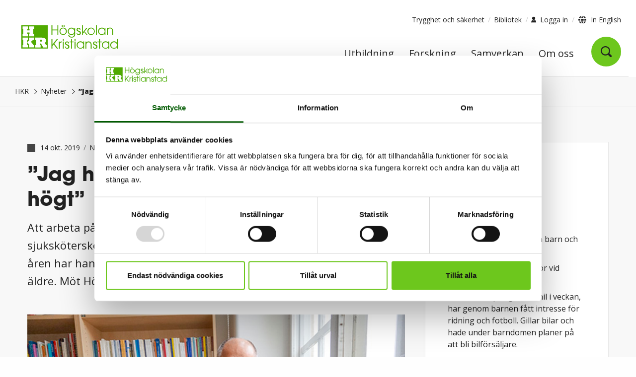

--- FILE ---
content_type: text/html; charset=utf-8
request_url: https://www.hkr.se/nyheter/2019/jag-haller-aldrevarden-valdigt-hogt/
body_size: 13934
content:



<!DOCTYPE html>

<html class="no-js" data-ng-app="app" lang="sv" xmlns="http://www.w3.org/1999/xhtml" xmlns:og="http://ogp.me/ns#"
      xmlns:fb="https://www.facebook.com/2008/fbml">
<head prefix="og: http://ogp.me/ns#">
        <!-- CookieBot -->
        <script id="Cookiebot"  src="https://consent.cookiebot.com/uc.js" data-cbid="0f0f7d0c-b6a0-4865-a4ce-ed8310f9bb93" data-blockingmode="auto" type="text/javascript"></script>
        <script>
            var doConsent = false;
            document.addEventListener("DOMContentLoaded", function () {
                console.log("DOMContentLoaded");
                $(".cookieconsent-optout-marketing").on('click', function (event) {
                    doConsent = true;
                });
            });
            window.addEventListener('CookiebotOnDialogDisplay', function () {
                if (doConsent)
                {
                    document.getElementById('CybotCookiebotDialogBodyEdgeMoreDetailsLink').click();
                }
                }, false);
        </script>
    <meta charset="utf-8" />
    <meta name="viewport" content="width=device-width, initial-scale=1, user-scalable=yes">
    <meta http-equiv="X-UA-Compatible" content="IE=edge" />
    <title>&#x201D;Jag h&#xE5;ller &#xE4;ldrev&#xE5;rden v&#xE4;ldigt h&#xF6;gt&#x201D; | HKR.se</title>
    <meta name="description" />
    <meta name="keywords" />
    <meta property="og:site_name" content="&#x201D;Jag h&#xE5;ller &#xE4;ldrev&#xE5;rden v&#xE4;ldigt h&#xF6;gt&#x201D;">
    <meta property="og:title" content="&#x201D;Jag h&#xE5;ller &#xE4;ldrev&#xE5;rden v&#xE4;ldigt h&#xF6;gt&#x201D;" />
    <meta property="og:description" />
    <meta property="og:type" content="website" />

<link href="https://www.hkr.se/nyheter/2019/jag-haller-aldrevarden-valdigt-hogt/" rel="canonical" />
    <meta property="og:url" content="https://www.hkr.se/nyheter/2019/jag-haller-aldrevarden-valdigt-hogt/" />
    <meta property="og:image" content="https://www.hkr.se/contentassets/da3c8385c2024d548fae007a8d4409c3/staffan-karlsson.jpg" />
    <meta property="og:image:width" content="570" />
    <meta property="og:image:height" content="379" />
    <meta name="twitter:title" content="&#x201D;Jag h&#xE5;ller &#xE4;ldrev&#xE5;rden v&#xE4;ldigt h&#xF6;gt&#x201D;">
    <meta name="twitter:description">
    <meta name="twitter:image" content="https://www.hkr.se/contentassets/da3c8385c2024d548fae007a8d4409c3/staffan-karlsson.jpg">
    <meta name="twitter:card" content="summary_large_image">
    <meta name="pageID" content="27106">

    <!-- Matomo Tag Manager -->
            <script>
                var _mtm = window._mtm = window._mtm || [];
                _mtm.push({ 'mtm.startTime': (new Date().getTime()), 'event': 'mtm.Start' });
                var d = document, g = d.createElement('script'), s = d.getElementsByTagName('script')[0];
                g.async = true;
                g.src = 'https://www2.hkr.se/matomo/js/container_oXl077DT.js';
                s.parentNode.insertBefore(g, s);
            </script>
    <!-- End Matomo Tag Manager -->
    
<link rel="apple-touch-icon" sizes="57x57" href="/Static/gfx/jpegs/hkr-57x57.jpeg" />
<link rel="apple-touch-icon" sizes="72x72" href="/Static/gfx/jpegs/hkr-72x72.jpeg" />
<link rel="apple-touch-icon" sizes="114x114" href="/Static/gfx/jpegs/hkr-144x144.jpeg" />
<link rel="apple-touch-icon" sizes="144x144" href="/Static/gfx/jpegs/hkr-144x144.jpeg" />

<link rel="icon" type="image/png" href="/favicon.png" />
<link rel="shortcut icon" href="/favicon.ico" />

<link rel="preload" href="/Fonts/4cadb55f-822a-4a35-8918-becfc5a866a3.woff2" as="font" crossorigin="anonymous" />




    <link rel="stylesheet" href="/css/style.min.css?v=2.8" />
    <noscript><link rel="stylesheet" href="/css/style.min.css?v=2.8" type="text/css" /></noscript>


<script>
    /*! loadCSS. [c]2017 Filament Group, Inc. MIT License */
    !function (a) { "use strict"; var b = function (b, c, d) { function j(a) { if (e.body) return a(); setTimeout(function () { j(a) }) } function l() { f.addEventListener && f.removeEventListener("load", l), f.media = d || "all" } var g, e = a.document, f = e.createElement("link"); if (c) g = c; else { var h = (e.body || e.getElementsByTagName("head")[0]).childNodes; g = h[h.length - 1] } var i = e.styleSheets; f.rel = "stylesheet", f.href = b, f.media = "only x", j(function () { g.parentNode.insertBefore(f, c ? g : g.nextSibling) }); var k = function (a) { for (var b = f.href, c = i.length; c--;) if (i[c].href === b) return a(); setTimeout(function () { k(a) }) }; return f.addEventListener && f.addEventListener("load", l), f.onloadcssdefined = k, k(l), f }; "undefined" != typeof exports ? exports.loadCSS = b : a.loadCSS = b }("undefined" != typeof global ? global : this);
    /*! loadCSS rel=preload polyfill. [c]2017 Filament Group, Inc. MIT License */
    !function (a) { if (a.loadCSS) { var b = loadCSS.relpreload = {}; if (b.support = function () { try { return a.document.createElement("link").relList.supports("preload") } catch (a) { return !1 } }, b.poly = function () { for (var b = a.document.getElementsByTagName("link"), c = 0; c < b.length; c++) { var d = b[c]; "preload" === d.rel && "style" === d.getAttribute("as") && (a.loadCSS(d.href, d, d.getAttribute("media")), d.rel = null) } }, !b.support()) { b.poly(); var c = a.setInterval(b.poly, 300); a.addEventListener && a.addEventListener("load", function () { b.poly(), a.clearInterval(c) }), a.attachEvent && a.attachEvent("onload", function () { a.clearInterval(c) }) } } }(this);
</script>




    <link rel="preload" href="/scripts/hkr-prio-bundled.min.js?v=2.8" as="script" onload="this.onload=null;this.rel='script'" type="text/javascript" />
    <script src="/scripts/hkr-prio-bundled.min.js?v=2.8"></script>

    <link rel="preload" href="/scripts/hkr-app-bundled.min.js?v=2.8" as="script" onload="this.onload=null;this.rel='script'" type="text/javascript" />
    <script defer src="/scripts/hkr-app-bundled.min.js?v=2.8"></script>

    <link rel="preload" href="/scripts/hkr-page-specific-bundled.min.js?v=2.8" as="script" onload="this.onload=null;this.rel='script'" type="text/javascript" />
    <script defer src="/scripts/hkr-page-specific-bundled.min.js?v=2.8"></script>



    

</head>
<body>
    <div role="navigation" aria-label="Gå till">
        <a class="skip-link" href="#content" title="Gå direkt till innehåll." onclick="$('#content').focus()">Gå direkt till innehåll.</a>
    </div>

    <div class="site-wrapper">
        <div class="logo--print show-for-print">
        </div>
        <div class="v2-header">
            <div class="row hide-for-print">
                <div class="small-24 column column--nopadding">
                    <div class="core-wrapper-top-bar">
                        <div class="outer-box-normal">
                            <div class="header show-for-large" data-ng-controller="MenuController">
                                

<header>
    <div class="top">
        <div class="row">
            <div class="small-24 medium-6 column header__col--left">
                <a href="/" class="logotype">
                    <img class="v2-logo" src="/Static/redesign/images/header_logo.svg" alt="Logotyp HKR" />
                </a>
            </div>
            <div class="small-24 medium-18 column header__col--right">
                <div class="row header__top-links">
                    <div class="small-24 column no-padding">
                        <div class="medium-text-right" role="navigation" aria-label="Verktygsmeny">
                            


<ul>
        <li>
            <a href="/om-hkr/kontakt/trygghet-och-sakerhet/">Trygghet och s&#xE4;kerhet</a>
        </li>
        <li>
            <a href="/om-hkr/organisation/bibliotekochhogskolepedagogik/bibliotek/" target="_top" title="Bibliotek">Bibliotek</a>
        </li>
</ul>

<button class="login-selector">
    <span class="user"></span>
    <span class="text">Logga in</span>
</button>
    <div class="login-menu" id="loginmenufoldout">
        <ul class="inner-login">
                <li><a href="https://hkr.instructure.com/">Canvas l&#xE4;rplattform</a></li>
                <li><a href="https://outlook.office.com/mail/">E-post</a></li>
                <li><a href="https://studentportal.hkr.se">Studentportalen</a></li>
                <li><a href="https://hkrse.omniacloud.net/start">F&#xF6;r medarbetare, Greenroom</a></li>
        </ul>
    </div>
<span class="language__selector">
    <span class="globe"></span>
    
        <a href="/en/">
            <span class="hkr-icon--globe"></span>
            In English
        </a>

</span>

                        </div>
                    </div>
                </div>
                <div class="row row--nomargin header__main-menu">
                    <nav class="small-24 column no-padding" aria-label="Huvudmeny">
                        <div class="menu-wrapper">
                            <ul class="large-horizontal menu">
                                    <li>
                                        <a href="/utbildningar/" class="menu__node">Utbildning</a>
                                    </li> 
                                    <li>
                                        <a href="/forskning/" class="menu__node">Forskning</a>
                                    </li> 
                                    <li>
                                        <a href="/samverkan/" class="menu__node">Samverkan</a>
                                    </li> 
                                    <li>
                                        <a href="/om-hkr/" class="menu__node">Om oss</a>
                                    </li> 
                                <li ng-if="!isSearchPage">
                                    <button class="menu__node menu__search menu__search-icon"
                                            data-ng-click="ToggleSearch($event)"
                                            data-ng-class="{ 'menu__node--active' : showSearch || isSearchPage }" aria-label="Öppna sök">
                                        <span class="hkr-icon--search-small"></span>
                                    </button>
                                </li>
                            </ul>
                        </div>
                    </nav>
                </div>            </div>        </div>

        <div class="row">
            <div class="large-24 column column--nopadding">
                <div class="full-width-border outer-box-full">
                    <div class="row">
                        <div class="small-24 column">
                        </div>
                    </div>
                    <div class="overlay"></div>
                </div>
            </div>
        </div>    </div></header>
                                
    
        <div class="search hide-for-print v2-quicksearch ">
            <div class="search__content v2-quicksearch-content slide-toggle" data-ng-if="showSearch" arrow-selector>
                <div class="search__inner small-24 medium-18 column v2-max-770" data-ng-init="SetSearchPage('/soksida/')"> 
                    <form data-ng-submit="CheckKeyPress($event, searchItem)"> 
                        <input type="text" title="Sök bland våra program, kurser, artiklar och mycket mer ..." placeholder="Sök bland våra program, kurser, artiklar och mycket mer ..." 
                               data-ng-model="searchItem" 
                               data-ng-focus="GetAutocomplete(searchItem)" 
                               data-ng-class="{ 'active--keyboard' : selectedArrowNode === -1 }"
                               data-ng-keyup="CheckKeyPress($event, searchItem)"
                               class="close-onclick-outside-trigger v2-quicksearch-input" autocomplete="off" />
                        <input type="submit" title="Sök bland våra program, kurser, artiklar och mycket mer ..." value="" class="search__submit" />
                    </form>
                    <i class="hkr-icon--clear-input clear-search-desktop" data-ng-show="ShowClearSearch" data-ng-click="ClearSearch()"></i>


                    <div class="search__autocomplete close-onclick-outside" data-ng-show="autoCompleteActive" data-ng-cloak>
                        <div class="autocomplete__item" data-ng-repeat="word in autocomplete | limitTo : autocompleteLimit">
                            <button class="autocomplete__link display-block"
                                    data-ng-class="{ 'active--keyboard' : selectedArrowNode === $index }"
                                    data-ng-click="QuickSearch(word.query, '/soksida/')"
                                    data-ng-keydown="HideAutocomplete($index, $event)"> 
                                {{ word.query }}
                            </button>
                        </div>
                    </div>

                </div>
            </div>
        </div>


                            </div>
                        </div>
                        <div class="outer-box-full">
                            <div class="header hide-for-large">
                                

<nav id="mobile-menu" class="menu menu--mobile" data-ng-controller="MobileMenuController" arrow-selector>
    <div class="menu__container" 
         data-ng-keydown="HandleKeyDown($event)" 
         data-ng-class="{ 'open' : showMenu || showSearch, 'search-open' : showSearch }" 
         data-ng-init="GetNodes('sv')"
         data-ng-cloak
    >
        <div class="row row--nomargin">
            <div class="small-24 column">
                <div class="menu__topbar">
                    <div class="row"> 
                        <div class="small-4 medium-2 column menu__content--narrow menu__content--logo text-center align-middle">
                            <a href="/" aria-label="Logotyp HKR">
                                <div role="img" class="hkr-sprite logo logo--mobile" data-ng-class="'sv'"></div>
                            </a>
                        </div>
                        <div class="small-16 medium-20 column menu__content menu__content--middle menu__content--top text-right">
                            <div class="menu__search-link" data-ng-click="ToggleSearch($event)">

                                <div id="search-form" class="menu__search-field" data-ng-show="showSearch" data-ng-class="{ 'open' : showSearch }">
                                            <form data-ng-init="SetSearchPage('/soksida/')" data-ng-submit="QuickSearch(searchText)">
                                                <input type="text" title="S&#xF6;k bland v&#xE5;ra program, kurser, artiklar och mycket mer ..." placeholder="S&#xF6;k ..."
                                                       data-ng-model="searchText" 
                                                       data-ng-class="{ 'active--keyboard' : selectedArrowNode === -1 }"
                                                       data-ng-keyup="ShowSearchContent($event); CheckKeyPress($event, searchText)" id="seach-input-mobile" autocomplete="off" />
                                                <button type="submit" class="hkr-icon--search-small" data-ng-click="QuickSearch(searchText)"></button>
                                            </form>
                                    
                                    <i class="hkr-icon--clear-input" data-ng-show="showSearchContent" data-ng-click="ClearSearch()"></i>
                                    
                                </div>
                                <!-- data-ng-show="!showSearch"  -->
                                <button id="search-toggle" class="hkr-icon--search-small open-search-button"
                                        aria-label="Öppna sök"
                                        aria-expanded="{{ showSearch }}"
                                        aria-controls="search-form"
                                        data-ng-click="ToggleSearch($event)">
                                </button>

                            </div>

                        </div>
                        <div class="small-4 medium-2 column column--nopadding menu__content menu__content--narrow menu__content--top menu__content--menu-icon text-center">
                            <div class="menu__close-link" data-ng-click="ToggleMenu($event)">
                                <button id="menu-button-mobile"
                                        class="menu-button--icon" 
                                        data-ng-class="{ 'open' : showMenu || showSearch }"
                                        aria-expanded="{{ showMenu }}"
                                        aria-label="{{ !showMenu ? 'Öppna meny' : 'Stäng meny' }}"
                                        aria-controls="menu__inner">
                                    <span></span>
                                    <span></span>
                                    <span></span>
                                    <span></span>
                                </button>
                            </div>
                        </div>
                    </div>
                </div>
            </div>
            <div class="small-24 column">              
                <div id="menu__inner" class="menu__inner" data-ng-show="showMenu" data-ng-class="{ 'open' : showMenu }">
                    <div class="mobile-line"></div>

                    <div class="v2-mobile-menu-login">



    <button ng-click='showLoginMenu = !showLoginMenu'
        class="mobile-login-button-link"
        aria-controls="loginMobileMenu"
        aria-expanded="{{showLoginMenu}}"
    >
        Logga in 
        <i ng-class="{false : 'hkr-icon--chevron-link icon-small flip-y-forward', true : 'hkr-icon--chevron-link icon-small flip-y-backward' }[showLoginMenu]"></i>
    </button>
    <ul id="loginMobileMenu" ng-show="showLoginMenu">
            <li class="login">
                <a href="https://hkr.instructure.com/">Canvas l&#xE4;rplattform</a>
            </li>
            <li class="login">
                <a href="https://outlook.office.com/mail/">E-post</a>
            </li>
            <li class="login">
                <a href="https://studentportal.hkr.se">Studentportalen</a>
            </li>
            <li class="login">
                <a href="https://hkrse.omniacloud.net/start">F&#xF6;r medarbetare, Greenroom</a>
            </li>
    </ul>
</div>

                    <div class="menu--main">
                        <div class="menu__item--back">
                            <div class="row row--nomargin">
                                <div data-ng-class="{ 'noParent' : hasParent === false }"
                                     class="small-4 medium-2 column column--nopadding menu__content menu__content--narrow menu__content--back left text-center arrow arrow--left">
                                    <div data-ng-click="GoToPrevPage()" class="menu__back-button" data-ng-if="hasParent">
                                        <button class="hkr-icon--chevron-link flip-x" aria-label="Gå till föregående menysida"></button>
                                    </div>
                                </div>
                                <div class="small-20 medium-22 column menu__content menu__content--wide menu__content--back right"
                                     data-ng-class="hasParent === false ? 'noParent' : 'hasParent' ">
                                    <a href="" data-ng-href="{{ prevNode.url }}">{{ prevNode.name }}</a>
                                </div>
                            </div>
                        </div>
                        <div data-ng-show="$index === currentIndex" data-ng-repeat="menu in menus track by $index" class="menu__item-wrapper"
                             data-ng-class="{
                                 'menu__current-content': $index == currentIndex,
                                 'slideLeftIn': (slideLeft && $index == currentIndex),
                                 'slideLeftOut': (slideLeft && $index != currentIndex),
                                 'slideRightIn': (!slideLeft && $index == currentIndex),
                                 'slideRightOut': (!slideLeft && $index != currentIndex)
                                 }">

                            <div data-ng-repeat="node in menu">
                                <div class="menu__item">
                                    <div class="row row--nomargin">
                                        <div class="small-20 medium-22 column menu__content menu__content--wide">
                                            <a href="" title="{{ node.name }}" data-ng-href="{{ node.url }}" class="menu__link">
                                                {{ node.name }}
                                            </a>
                                        </div>
                                        <div class="small-4 medium-2 column menu__content menu__content--narrow text-center column--nopadding arrow arrow--right"
                                             data-ng-class="{ 'no-children' : !(node.subnodes.length > 0)}">
                                            <div data-ng-if="node.subnodes.length > 0"
                                                 data-ng-click="GoToNextPage(node, $index)">
                                                <button class="hkr-icon--chevron-link" aria-label="Gå till nästa menysida"></button>
                                            </div>
                                        </div>
                                    </div>
                                </div>
                            </div>                            <div class="menu__item mobile-top-links">
                                <div class="row row--nomargin">
                                    <div class="small-20 medium-22 column menu__content menu__content--wide menu-extra">


<ul>
        <li>
            <a href="/om-hkr/kontakt/trygghet-och-sakerhet/">Trygghet och s&#xE4;kerhet</a>
        </li>
        <li>
            <a href="/om-hkr/organisation/bibliotekochhogskolepedagogik/bibliotek/" target="_top" title="Bibliotek">Bibliotek</a>
        </li>
</ul>                                    </div>
                                </div>
                            </div>
                            <div class="v2-mobile-menu-footer">
                                <div class="v2-mobile-menu-footer-button-wrapper">

                                    



    <div class="margin-sides-20">
        <span class="v2-buttons primary full-width smaller">
            <span class="globe"></span>
            
        <a href="/en/">
            <span class="hkr-icon--globe"></span>
            In English
        </a>

        </span>
    </div>


                                </div>
                            </div>
                        </div>                    </div>                </div>            </div>
        </div>    </div>
    <div class="menu__search-content" data-ng-show="showSearchContent" data-ng-cloak>
        <div class="search__autocomplete" data-ng-show="autoCompleteActive" id="autocomplete--mobile">
            <div class="autocomplete__item" data-ng-repeat="word in autocomplete">
                <button class="autocomplete__link display-block" tabindex="0" 
                        data-ng-class="{ 'active--keyboard' : selectedArrowNode === $index }"
                        data-ng-click="QuickSearch(word.query)"
                        data-ng-keydown="HideAutocomplete($index, $event)">
                    {{ word.query }}
                </button>
            </div>
        </div>
    </div></nav>
                            </div>
                        </div>
                    </div>
                </div>
            </div>
        </div>

        


        
    

<div class="v2-breadcrumb show-for-large hide-for-print">

    

<div class="show-on-scroll" data-ng-class="{ 'expand-search' : showSearch }">
    <div class="row">
        <div class="small-24 medium-8 column">
            <a href="/" class="logotype" tabindex="-1" aria-label="Logotyp HKR">
                <img src="/Static/redesign/images/header_logo_sv.svg" class="show-on-scroll-logo" alt="Logotyp HKR" />
            </a>
        </div>
        <div class="small-24 medium-16 column">
            <ul class="scroll-menu">
                        <li>
                            <a class="scroll-menu-link" href="/utbildningar/" target="_self" tabindex="-1">
                                Utbildning
                            </a>
                        </li>
                        <li>
                            <a class="scroll-menu-link" href="/forskning/" target="_self" tabindex="-1">
                                Forskning
                            </a>
                        </li>
                        <li>
                            <a class="scroll-menu-link" href="/samverkan/" target="_self" tabindex="-1">
                                Samverkan
                            </a>
                        </li>
                        <li>
                            <a class="scroll-menu-link" href="/om-hkr/" target="_self" tabindex="-1">
                                Om oss
                            </a>
                        </li>
                        <li data-ng-if="!isSearchPage">
                            <a class="scroll-search-link" href="/soksida/" tabindex="-1" aria-label="Gå till söksidan">
                                <span class="hkr-icon--search-small"></span>
                            </a>
                        </li>
            </ul>
        </div>
    </div>
</div>

    <div class="large-24 column column--nopadding row">

<nav aria-label="Vänstermeny">
    <div class="left-menu-button" id="leftmenubutton" data-ng-class="{ 'hide' : ('False' == 'False') }">
        <button class="left-menu-button-element"
                id="naviconbutton"
                aria-expanded="false"
                aria-controls="v2leftmenu">
            <span class="nav-icon">
                <span></span>
                <span></span>
                <span></span>
            </span>
            <span class="left-menu-button-text">Mer innehåll</span>
        </button>
    </div>

    <div class="v2-leftmenu" id="v2leftmenu">
        <div class="leftmenu show-for-large" data-ng-controller="LeftMenuController" data-ng-init="GetLeftMenuNodes('sv', '/nyheter/2019/jag-haller-aldrevarden-valdigt-hogt/', '', '', '0', 'False')">
            <div class="leftmenu__section level-0" data-ng-repeat="node in leftMenuNodes" data-ng-cloak>
                <div class="leftmenu__item row row--nomargin"
                     data-ng-init="isOpen = (location.toLowerCase().indexOf(node.url.toLowerCase()) > -1 || location.toLowerCase().indexOf(SliceSlashFromUrl(node.url)) > -1 || (node.simpleAddress.length > 0 && location.toLowerCase().indexOf('/' + node.simpleAddress.toLowerCase()) > -1) || (node.simpleAddress.length > 0 && location.toLowerCase().indexOf(SliceSlashFromUrl('/' + node.simpleAddress)) > -1) || node.subnodes.length > 0 && CheckForOpenSubNodes(node.subnodes))"
                     data-ng-class="{ 'leftmenu__item--active' : node.isActive == true, 'leftmenu__item--active-chain border-offset' : (location.toLowerCase().substr(0, node.url.length) === node.url.toLowerCase() || isOpen) }">

                    <a  data-ng-if="!node.isActive"
                        class="leftmenu__link word-break small-20 column"
                        data-ng-href="{{ node.url }}"
                        data-ng-class="{
                            'no-children' : (node.subnodes.length < 1 || node.subnodes === null),
                            'leftmenu__link--active': node.url.toLowerCase() == '/nyheter/2019/jag-haller-aldrevarden-valdigt-hogt/'
                        }"
                        aria-current="{{ node.url.toLowerCase() == '/nyheter/2019/jag-haller-aldrevarden-valdigt-hogt/' ? 'page' : undefined }}"
                    >
                            {{ node.name }}
                </a>

                    <span data-ng-if="node.isActive"
                          class="leftmenu__link word-break small-20 column"
                          data-ng-class="{ 'no-children': (node.subnodes.length < 1 || node.subnodes === null), 'leftmenu__link--active': true }"
                          aria-current="page">
                        {{ node.name }}
                    </span>

                    <button class="leftmenu__toggle small-2 standard-btn column"
                            data-ng-show="node.subnodes.length > 0"
                            data-ng-click="isOpen = !isOpen"
                            aria-expanded="{{isOpen}}"
                            aria-label="{{isOpen ? 'Stäng undermeny' : 'Öppna undermeny'}}">
                        <span ng-class="{'hkr-icon--chevron-link icon-small flip-y-forward': !isOpen, 'hkr-icon--chevron-link icon-small flip-y-backward': isOpen}"></span>
                    </button>

                    <button class="leftmenu__toggle ie-btn small-2 column"
                            data-ng-show="!isOpen && node.subnodes.length > 0"
                            data-ng-click="isOpen = true"
                            aria-expanded="{{isOpen}}"
                            aria-label="{{isOpen ? 'Stäng undermeny' : 'Öppna undermeny'}}"
                    >
                        <span class="hkr-icon--chevron-link icon-small flip-y-forward"></span>
                    </button>
                    
                    <button class="leftmenu__toggle ie-btn small-2 column"
                            data-ng-show="isOpen && node.subnodes.length > 0"
                            data-ng-click="isOpen = false"
                            aria-expanded="{{isOpen}}"
                            aria-label="{{isOpen ? 'Stäng undermeny' : 'Öppna undermeny'}}"
                    >
                            <span class="hkr-icon--chevron-link icon-small flip-y-backward"></span>
                    </button>
                </div>
                <div class="row">
                    <div class="small-24 column subsection">
                        <div class="subnodes"
                             data-ng-if="node.subnodes.length"
                             data-ng-show="isOpen"
                             data-ng-include="'/Static/templates/recursive_leftmenu.html'" onload="counter = counter+1"
                             data-ng-class="['level-' + counter]"
                             data-ng-cloak></div>
                    </div>
                </div>
            </div>
        </div>
    </div>
</nav>
        <div class="core-wrapper-breadcrumbs outer-box-normal">
            <nav class="breadcrumbs__wrapper" aria-label="Brödsmulor">
                <ol class="breadcrumbs__list">
                            <li class="breadcrumb__item">
                                <a href="/">HKR</a>
                                <span class="breadcrumb__divider">
                                    <span class="hkr-icon--chevron-breadcrumb icon-small"></span>
                                </span>
                            </li>
                            <li class="breadcrumb__item">
                                <a href="/nyheter/">Nyheter</a>
                                <span class="breadcrumb__divider">
                                    <span class="hkr-icon--chevron-breadcrumb icon-small"></span>
                                </span>
                            </li>
                                <li class="breadcrumb__item text" title="&#x201D;Jag h&#xE5;ller &#xE4;ldrev&#xE5;rden v&#xE4;ldigt h&#xF6;gt&#x201D;">&#x201D;Jag h&#xE5;ller &#xE4;ldrev&#xE5;rden v&#xE4;ldigt h&#xF6;gt&#x201D;</li>
                </ol>
            </nav>
        </div>
    </div>
</div>
<div class="v2-breadcrumb-padder hide-for-print">
</div>

<nav class="v2-breadcrumb-device hide-for-large hide-for-print" aria-label="Brödsmulor">
    <div class="core-wrapper-breadcrumbs outer-box-normal">
        <div class="breadcrumbs__wrapper">
            <ol class="breadcrumbs__list">
                        <li class="breadcrumb__item">
                            <a href="/">HKR</a>
                            <span class="breadcrumb__divider">
                                <span class="hkr-icon--chevron-breadcrumb icon-small"></span>
                            </span>
                        </li>
                        <li class="breadcrumb__item">
                            <a href="/nyheter/">Nyheter</a>
                            <span class="breadcrumb__divider">
                                <span class="hkr-icon--chevron-breadcrumb icon-small"></span>
                            </span>
                        </li>
                        <li class="breadcrumb__item text">&#x201D;Jag h&#xE5;ller &#xE4;ldrev&#xE5;rden v&#xE4;ldigt h&#xF6;gt&#x201D;</li>
            </ol>
        </div>
    </div>
</nav>



        <div class="row">
            <div class="small-24 column column--nopadding">
                <div class="core-wrapper-content outer-box-full" id="content">
                    



<div class="content-wrap">
    <div class="row">

        <div class="small-24 medium-16 large-16 column print--main">
            <main>
                <div class="main__content">
                    <div class="content article__main">
                        <section class="content__item article__smallitem v2-news-header">
                            <span class="icon--greensquare"></span>
                            <span class="article__date">


14 okt. 2019


</span>
                                <span class="article__category"><span class="article__category__divider">/</span>Nyhet</span>
                                <span class="article__category"><span class="article__category__divider">/</span>Forskning</span>
                        </section>
                        <section class="content__item article__name">
                                <h1>&#x201D;Jag h&#xE5;ller &#xE4;ldrev&#xE5;rden v&#xE4;ldigt h&#xF6;gt&#x201D;</h1>
                        </section>
                        <section class="content__item article__item preamble">
                                
<p>Att arbeta p&aring; l&aring;ngv&aring;rden s&aring;gs som ett misslyckande f&ouml;r de nyutbildade sjuksk&ouml;terskorna. Men Staffan Karlsson t&auml;nkte tv&auml;rtom &ndash; och under &aring;ren har han str&auml;vat efter att f&ouml;r&auml;ndra och f&ouml;rb&auml;ttra v&aring;rden f&ouml;r v&aring;ra &auml;ldre. M&ouml;t H&ouml;gskolan Kristianstads senaste professor i h&auml;lsovetenskap.</p>


   
                        </section>
                        <section class="content__item article__item">
                                
<p class="text-small"><img src="/contentassets/da3c8385c2024d548fae007a8d4409c3/staffan-karlsson.jpg" alt="Professor Staffan Karlsson h&aring;ller &auml;ldrev&aring;rden v&auml;ldigt h&ouml;gt och tycker d&auml;rf&ouml;r att det k&auml;nns roligt att komma till Kristianstad som har en tydlig &auml;ldreprofil." width="570" height="379">Professor Staffan Karlsson h&aring;ller &auml;ldrev&aring;rden v&auml;ldigt h&ouml;gt och tycker d&auml;rf&ouml;r att det k&auml;nns roligt att komma till Kristianstad som har en tydlig &auml;ldreprofil.</p>
<p>L&auml;ngs v&auml;ggen st&aring;r ett par flyttkartonger som v&auml;ntar p&aring; att bli uppackade. Men prydnadssakerna har kommit p&aring; plats i f&ouml;nstret och i bokhyllan &auml;r titlarna redan sorterade i bokstavsordning.</p>
<p>&ndash; Annars &auml;r det om&ouml;jligt att hitta, s&auml;ger Staffan Karlsson.</p>
<p>Han &auml;r visserligen nyinstallerad i sitt arbetsrum p&aring; h&ouml;gskolan, men det &auml;r inte f&ouml;rsta g&aring;ngen han &auml;r h&auml;r. F&ouml;r fyrtio &aring;r sedan gjorde han lumpen i huset mittemot. N&aring;gra &aring;r senare l&auml;ste han till sjuksk&ouml;terska vid H&ouml;gskolan Kristianstad.</p>
<p>&ndash; Det var v&auml;ldigt trevligt. Fast jag minns att hela utbildningen var v&auml;ldigt inriktad p&aring; akutsjukv&aring;rden. Vi som tog sjuksk&ouml;terskeexamen f&ouml;rv&auml;ntades bli l&auml;karassistenter. Att hamna p&aring; l&aring;ngv&aring;rden betraktades mest som ett misslyckande.</p>
<p>Men sj&auml;lv hade han redan siktet inst&auml;llt p&aring; att arbeta med just &auml;ldre patienter. Intresset v&auml;cktes tidigt, kanske under de m&aring;nga timmar han tillbringade som barn hemma hos mormor Elsa i &Aring;storp. Hon och barnbarnet Staffan hade en djup v&auml;nskap och brukade sitta och prata p&aring; tumanhand.</p>
<p>En praoplats inom &auml;ldrev&aring;rden p&aring; h&ouml;gstadiet ledde vidare till v&aring;rdutbildning. D&auml;refter arbetade han n&aring;gra &aring;r som mentalsk&ouml;tare p&aring; Sanka Maria sjukhus i Helsingborg, d&auml;r han trivdes som allra b&auml;st n&auml;r han fick ta sig an &auml;ldre patienter med demens.</p>
<p>Men som nyutexaminerad sjuksk&ouml;terska fick han ocks&aring; se baksidorna av d&aring;tidens &auml;ldrev&aring;rd, p&aring; en l&aring;ngv&aring;rdsavdelning i Helsingborg.</p>
<p>&ndash; Det handlade verkligen om l&aring;ngsam akutv&aring;rd. De &auml;ldre kunde ligga i flera &aring;r i en sal med tre andra patienter. Det var inget vidare.</p>
<p>Desto b&auml;ttre k&auml;ndes det att arbeta med lasarettansluten hemsjukv&aring;rd. Egentligen var det en ren tillf&auml;llighet; lasarettet i Landskrona skulle renoveras, och det r&aring;dde platsbrist. D&auml;rf&ouml;r fick tjugo &auml;ldre och kroniskt sjuka patienter v&aring;rdas i hemmet.</p>
<blockquote>
<p>&ndash; Det var en insikt f&ouml;r mig, hur mycket v&aring;rd man faktiskt kunde genomf&ouml;ra i hemmet.</p>
</blockquote>
<p>Under alla &aring;r f&ouml;rs&ouml;kte han f&ouml;rkovra sig. Han deltog i utvecklingsprojekt och utbildningar, h&ouml;ll i studiecirklar och var ledamot i ett v&aring;rdetiskt r&aring;d p&aring; Helsingborgs lasarett. I slutet av 90-talet letade han sig tillbaka till h&ouml;gskolev&auml;rlden och blev adjunkt p&aring; d&aring;varande v&aring;rdh&ouml;gskolan i Lund.</p>
<p>&ndash; Jag hankade mig fram p&aring; olika vikariat. Under en period med stora nedsk&auml;rningar anm&auml;lde jag mig till ett forskningsprojekt &ndash; egentligen bara f&ouml;r att kunna h&auml;nga mig kvar vid h&ouml;gskolan.</p>
<p>Det som till en b&ouml;rjan k&auml;ndes tungrott och t&auml;mligen ointressant, skulle f&aring; ny fart i m&ouml;tet med projektledare och professor Ingalill Rahm Hallberg.</p>
<blockquote>
<p>&ndash; Hon var nog den f&ouml;rsta person jag m&ouml;tt som verkligen tog &auml;ldrev&aring;rden p&aring; allvar. Jag ins&aring;g att man inte kan isolera sjuksk&ouml;terskans arbete fr&aring;n de andra professionerna. Men m&aring;ste se helheten ur patientens perspektiv. Det blev en &ouml;gon&ouml;ppnare f&ouml;r mig.</p>
</blockquote>
<p>Denna insikt gj&ouml;t nytt liv i projektet, och gjorde att Staffan Karlsson s&aring; sm&aring;ningom blev operativ projektledare med uppgift att kartl&auml;gga v&aring;rdsystemet i Sk&aring;ne. Erfarenheterna avv&auml;nde han sedan i sin kommande avhandling.</p>
<p>Som doktor tog han sig an en ny utmaning; denna g&aring;ng ett internationellt samarbete som gick under namnet Right-Time-Place-Care. Syftet var att belysa v&aring;rdkedjan f&ouml;r personer med demenssjukdom i &aring;tta olika europeiska l&auml;nder.</p>
<blockquote>
<p>&ndash; Ur detta perspektiv kan vi se hur den svenska &auml;ldrev&aring;rden ligger v&auml;ldigt l&aring;ngt framme. En del l&auml;nder har inte ens hemtj&auml;nst, och h&aring;ller ist&auml;llet fast vid tv&aring;ngs&aring;tg&auml;rder och tung medicinering &ndash; n&aring;got vi i Sverige l&auml;mnat bakom oss f&ouml;r l&auml;nge sedan.</p>
</blockquote>
<p>De senaste &aring;ren har Staffan Karlsson varit verksam vid H&ouml;gskolan i Halmstad. Dess inriktning mot IT och teknik har gett honom m&ouml;jlighet att bland annat utveckla ett h&auml;lsolabb, och f&ouml;rdjupa sig i olika typer av v&auml;lf&auml;rdsteknik. Men f&ouml;r n&aring;gra m&aring;nader sedan blev det dags att r&ouml;ra p&aring; sig igen.</p>
<p>&ndash; H&ouml;gskolan Kristianstad lockade mig, eftersom jag kommer att f&aring; stort utrymme f&ouml;r egen forskning vid sidan om undervisningen. H&auml;r finns ocks&aring; en tydlig &auml;ldreprofil, vilket ju &auml;r mycket intressant f&ouml;r mig.</p>
<p>D&auml;rmed &auml;r han tillbaka i den stad d&auml;r han en g&aring;ng utbildade sig till sjuksk&ouml;terska - &auml;ven om hans egen resa mot v&aring;rdyrket egentligen b&ouml;rjade &auml;nnu tidigare, hemma i k&ouml;ket hos mormor Elsa i &Aring;storp.</p>
<p>&ndash; Hade hon kunnat se mig nu, s&aring; hade hon nog varit stolt.</p>
<p>Text och foto: Kerstin Weman Thornell</p>


   
                        </section>
                        <section class="content__item article__item equalheight__wrap">
                            

                        </section>
                    </div>
                </div>

            </main>
        </div>
        <div class="small-24 medium-8 large-8 column print--side">
            <aside aria-label="Relaterad information" class="puff right-aside">
                
<span class="row">

<div class="small-24 medium-24 column v2-block-teaser2">
    <div class="block block-area__block block-area__block--teaser">
<div class="v2-block-teaser-wrapper no-hover">
                    
                 <div class="v2-block-teaser-body">
                                 <h2>Staffan Karlsson</h2>

                     <section class="puff__text hide-for-small-only">
                         <div class="noInline"><p><strong>Namn:</strong> Staffan Karlsson</p>
<p><strong>&Aring;lder:</strong> 59 &aring;r</p>
<p><strong>Bor:</strong> Helsingborg</p>
<p><strong>Familj:</strong> Sambo, tv&aring; vuxna barn och ett barnbarn</p>
<p><strong>Aktuell:</strong> Som ny professor vid H&ouml;gskolan Kristianstad</p>
<p><strong>Intressen:</strong> Springer tre mil i veckan, har genom barnen f&aring;tt intresse f&ouml;r ridning och fotboll. Gillar bilar och hade under barndomen planer p&aring; att bli bilf&ouml;rs&auml;ljare.</p></div>
                     </section>
                     <section class="puff__text hide-for-medium">
                         <div class="noInline"><p><strong>Namn:</strong> Staffan Karlsson</p>
<p><strong>&Aring;lder:</strong> 59 &aring;r</p>
<p><strong>Bor:</strong> Helsingborg</p>
<p><strong>Familj:</strong> Sambo, tv&aring; vuxna barn och ett barnbarn</p>
<p><strong>Aktuell:</strong> Som ny professor vid H&ouml;gskolan Kristianstad</p>
<p><strong>Intressen:</strong> Springer tre mil i veckan, har genom barnen f&aring;tt intresse f&ouml;r ridning och fotboll. Gillar bilar och hade under barndomen planer p&aring; att bli bilf&ouml;rs&auml;ljare.</p></div>
                     </section>
                 </div>
             </div>
    </div>
</div></span>
            </aside>
        </div>

        <div class="sharearea small-24 medium-24 large-24 column v2-sharearea">
            <div class="row">
                <div class="small-24 medium-24 large-24 column"><span class="v2-share-border"></span></div>
                
<div class="small-24 medium-12 large-12 column v2-content-footer" aria-label="Sidfot">
            <div class="v2-content-footer-text">
                <p>
                    Uppdaterad: 
2019-10-14



av <span>rimfab</span>
                </p>
            </div>

        <div class="v2-content-footer-text">
            <p>
                Sidansvarig:

                    <a href="/personal/jakob.nord/">
                        <span>Jakob Nord</span>
                    </a>
            </p>
        </div>


</div>
                
<div class="small-24 medium-12 large-12 column" role="navigation" aria-label="Delade länkar">
    <div class="share-text hide-for-large hide-for-medium">
        <p>Dela</p>
    </div>
    <ul class="content-footer-share-links">
        <li><a href="" target="_blank" class="hide-external-icon email email__share" id="email__share"><span class="sr-only">Dela denna sida med e-post (öppnas i mail-program)</span></a></li>
        <li><a href="" target="_blank" class="hide-external-icon linkedin linkedin__share" id="linkedin__share"><span class="sr-only">Dela denna sida på LinkedIn (öppnas i nytt fönster)</span></a></li>
        <li><a href="" target="_blank" class="hide-external-icon x x__share" id="x__share"><span class="sr-only">Dela denna sida på X (öppnas i nytt fönster)</span></a></li>
        <li><a href="" target="_blank" class="hide-external-icon facebook facebook__share" id="facebook__share"><span class="sr-only">Dela denna sida på Facebook (öppnas i nytt fönster)</span></a></li>
    </ul>
    <div class="share-text hide-for-small-only">
        Dela
    </div>

</div>

<script>
    (function () {
        $(document).ready(function () {
            APP.socialMedia.facebookShare('');

            APP.socialMedia.twitterShare(
                '',
                '”Jag håller äldrevården väldigt högt”',
                ''
            );

            APP.socialMedia.linkedinShare('');

            APP.socialMedia.emailShare(
                '',
                '”Jag håller äldrevården väldigt högt” | HKR | Högskolan Kristianstad',
                'Jag vill dela denna länk med dig.'
            );
        });
    })();
</script>
            </div>
        </div>
    </div>
</div>

<script>
    function rekPredictionDone() {
        // Select the div to be cloned
        let originalDiv = document.getElementById("rekContainer");

        // Select the target <aside> element where the cloned div will be inserted
        let targetAside = document.querySelector("aside.right-aside");

        if (originalDiv && targetAside) {
            // Clone the div (true means it copies child elements)
            let clonedDiv = originalDiv.cloneNode(true);

            // Optionally, modify the cloned div to avoid ID duplication
            clonedDiv.id = "clonedDiv_" + Date.now(); // Giving it a unique ID
            clonedDiv.classList.add("rek-container");

            // Append the cloned div to the target location
            targetAside.appendChild(clonedDiv);
        } else {
            console.warn("Either the sourceDiv or targetDiv does not exist.");
        }
    }
</script>
                </div>
            </div>
        </div>
        <footer>
            
<div class="v2-footer">
    <div class="row hide-for-print first-row">
        <div class="small-24 column column--nopadding">
            <div class="core-wrapper-footer outer-box-normal">

                <div class="row">
                    <div class="small-24 medium-12 large-12 column">

                            <p class="footer-text">H&#xF6;gskolan Kristianstad &#xE4;r en del av COLOURS European University Alliance, ett samarbete med &#xE5;tta andra europeiska universitet.</p>
                            <a href="/samverkan/internationellt-samarbete/colours/" target="_self">
                                <img src="/contentassets/32033d7171fd4447aafeb57ed7aa7067/colourslogo_footer.png" class="footer-image" alt="Colours logotyp." />
                            </a>
                    </div>
                    <div class="small-24 medium-6 large-6 column">
                        <div class="footer__heading">
                            <h3>Kontakt</h3>
                        </div>
                        <div class="footer__text no-bullets body-text">
                                
<p>Telefon: 044-2503000</p>
<p>E-post:&nbsp;<a title="info@hkr.se" href="mailto:info@hkr.se">info@hkr.se</a></p>
<p><a href="/om-hkr/kontakt/">Fler kontaktuppgifter</a></p>
<p><a href="/om-hkr/kontakt/hitta-hit/">Hitta hit</a></p>
<p><a title="Om n&aring;got h&auml;nder​​​​​​​​​​​" href="/om-hkr/kontakt/trygghet-och-sakerhet/">Trygghet och s&auml;kerhet​​​​​​​​​​​</a><br>Vid n&ouml;dsituation, ring 112<br>H&ouml;gskolans v&auml;ktare n&aring;s p&aring; 044-2503650</p>


   
                        </div>
                    </div>
                    <div class="small-24 medium-6 large-6 column">
                        <div class="footer__heading">
                            <h3>Genv&#xE4;gar</h3>
                        </div>
                        <div class="footer__text no-bullets">
                            
                            <ul class="footer-shortcuts">
                                    <li><a href="https://hkr.instructure.com/">Canvas l&#xE4;rplattform</a></li>
                                    <li><a href="https://outlook.office.com/mail/">E-post, logga in</a></li>
                                    <li><a href="https://studentportal.hkr.se/">Studentportal</a></li>
                                    <li><a href="/om-hkr/jobba-hos-oss/">Jobba hos oss</a></li>
                                    <li><a href="/om-hkr/for-medarbetare/">F&#xF6;r medarbetare</a></li>
                                    <li><a href="/om-hkr/rapportering-om-missforhallanden-visselblasare/">Visselbl&#xE5;sning</a></li>
                            </ul>
                        </div>
                    </div>
                </div>

            </div>
        </div>
    </div>

    <div class="row hide-for-print second-row">
        <div class="footer-border">&nbsp;</div>
        <div class="small-24 medium-12 large-12 column">
            <ul class="footer-links">
                    <li><a href="/om-hkr/cookies-kakor/">Om cookies</a></li>
                    <li><a href="/tillganglighetsredogorelse/">Tillg&#xE4;nglighet</a></li>
            </ul>
            <div class="copy-text">
                &copy; Högskolan Kristianstad 2026
            </div>

        </div>
        <div class="small-24 medium-12 large-12 column">
            <div class="float-right">
                <ul class="footer-social-links">
                        <li><a href="https://www.linkedin.com/edu/h%C3%B6gskolan-kristianstad-20377" class="linkedin hide-external-icon" target="_self"><span class="sr-only">Besök vår LinkedIn-sida (öppnas i nytt fönster)</span></a></li>
                        <li><a href="http://www.facebook.com/HogskolanKristianstad" class="facebook hide-external-icon" target="_self"><span class="sr-only">Besök vår Facebook-sida (öppnas i nytt fönster)</span></a></li>
                        <li><a href="http://www.youtube.com/user/hogskolakristianstad" class="youtube hide-external-icon" target="_self"><span class="sr-only">Besök vår Youtube-sida (öppnas i nytt fönster)</span></a></li>
                        <li><a href="https://www.instagram.com/hogskolankristianstad/" class="instagram hide-external-icon" target="_self"><span class="sr-only">Besök vår Instagram-sida (öppnas i nytt fönster)</span></a></li>
                        <li><a href="https://www.tiktok.com/@hogskolankristianstadhkr" class="tiktok hide-external-icon" target="_self"><span class="sr-only">Besök vår TikTok-sida (öppnas i nytt fönster)</span></a></li>
                </ul>
                <div class="follow-text">
                    F&#xF6;lj oss
                </div>

            </div>
        </div>
    </div>
</div>
<div class="v2-footer-mobile">
    <div class="row hide-for-print first-row">
        <div class="small-24 column column--nopadding">
            <div class="core-wrapper-footer outer-box-normal">

                <div class="row">
                    <div class="small-24 medium-12 large-12 column footer-area">

                            <p class="footer-text">H&#xF6;gskolan Kristianstad &#xE4;r en del av COLOURS European University Alliance, ett samarbete med &#xE5;tta andra europeiska universitet.</p>
                            <a href="/samverkan/internationellt-samarbete/colours/" target="_self">
                                <img src="/contentassets/32033d7171fd4447aafeb57ed7aa7067/colourslogo_footer.png" class="footer-image" alt="Colours logotyp." />
                            </a>
                    </div>
                    <div class="small-24 medium-6 large-6 column footer-contact-area">
                        <div class="footer__heading">
                            <h3>Kontakt</h3>
                        </div>
                        <div class="footer__text no-bullets body-text">
                                
<p>Telefon: 044-2503000</p>
<p>E-post:&nbsp;<a title="info@hkr.se" href="mailto:info@hkr.se">info@hkr.se</a></p>
<p><a href="/om-hkr/kontakt/">Fler kontaktuppgifter</a></p>
<p><a href="/om-hkr/kontakt/hitta-hit/">Hitta hit</a></p>
<p><a title="Om n&aring;got h&auml;nder​​​​​​​​​​​" href="/om-hkr/kontakt/trygghet-och-sakerhet/">Trygghet och s&auml;kerhet​​​​​​​​​​​</a><br>Vid n&ouml;dsituation, ring 112<br>H&ouml;gskolans v&auml;ktare n&aring;s p&aring; 044-2503650</p>


   
                        </div>
                    </div>
                    <div class="small-24 medium-6 large-6 column footer-area">
                        <div class="footer__heading">
                            <h3>Genv&#xE4;gar</h3>
                        </div>
                        <div class="footer__text no-bullets">

                            <ul class="footer-shortcuts">
                                    <li><a href="https://hkr.instructure.com/">Canvas l&#xE4;rplattform</a></li>
                                    <li><a href="https://outlook.office.com/mail/">E-post, logga in</a></li>
                                    <li><a href="https://studentportal.hkr.se/">Studentportal</a></li>
                                    <li><a href="/om-hkr/jobba-hos-oss/">Jobba hos oss</a></li>
                                    <li><a href="/om-hkr/for-medarbetare/">F&#xF6;r medarbetare</a></li>
                                    <li><a href="/om-hkr/rapportering-om-missforhallanden-visselblasare/">Visselbl&#xE5;sning</a></li>
                            </ul>
                        </div>
                    </div>
                </div>

            </div>
        </div>
    </div>

    <div class="row hide-for-print second-row">
        <div class="small-24 medium-12 large-12 column">
                <ul class="footer-social-links">
                    <li><a href="https://www.linkedin.com/edu/h%C3%B6gskolan-kristianstad-20377" aria-label="Besök vår LinkedIn-sida (öppnas i nytt fönster)" class="linkedin hide-external-icon" target="_self"><span class="sr-only">Besök vår LinkedIn-sida (öppnas i nytt fönster)</span></a></li>
                    <li><a href="http://www.facebook.com/HogskolanKristianstad" aria-label="Besök vår Facebook-sida (öppnas i nytt fönster)" class="facebook hide-external-icon" target="_self"><span class="sr-only">Besök vår Facebook-sida (öppnas i nytt fönster)</span></a></li>
                    <li><a href="http://www.youtube.com/user/hogskolakristianstad" aria-label="Besök vår Youtube-sida (öppnas i nytt fönster)" class="youtube hide-external-icon" target="_self"><span class="sr-only">Besök vår Youtube-sida (öppnas i nytt fönster)</span></a></li>
                    <li><a href="https://www.instagram.com/hogskolankristianstad/" aria-label="Besök vår Instagram-sida (öppnas i nytt fönster)" class="instagram hide-external-icon" target="_self"><span class="sr-only">Besök vår Instagram-sida (öppnas i nytt fönster)</span></a></li>
                    <li><a href="https://www.tiktok.com/@hogskolankristianstadhkr" aria-label="Besök vår TikTok-sida (öppnas i nytt fönster)" class="tiktok hide-external-icon" target="_self"><span class="sr-only">Besök vår TikTok-sida (öppnas i nytt fönster)</span></a></li>
                </ul>
        </div>
        <div class="small-24 medium-12 large-12 column">
            <ul class="footer-links">
                    <li><a href="/om-hkr/cookies-kakor/">Om cookies</a></li>
                    <li><a href="/tillganglighetsredogorelse/">Tillg&#xE4;nglighet</a></li>
            </ul>
            <div class="copy-text">
                &copy; Högskolan Kristianstad 2026
            </div>

        </div>
    </div>
</div>

        </footer>
        
        <script src="/ClientResources/Scripts/find-bind-click-events.js"></script>
<script defer="defer" src="/Util/Find/epi-util/find.js"></script>
<script>
document.addEventListener('DOMContentLoaded',function(){if(typeof FindApi === 'function'){var api = new FindApi();api.setApplicationUrl('/');api.setServiceApiBaseUrl('/find_v2/');api.processEventFromCurrentUri();api.bindWindowEvents();api.bindAClickEvent();api.sendBufferedEvents();}})
</script>

    </div>
    <div class="bottom--clearfix"></div>

    <script>
        //ToDo 12 - Används detta?
        // document.addEventListener("DOMContentLoaded", function () {
        //     APP.specific.addFormsMandatoryText("F\u00E4lt markerade med en asterisk (*) \u00E4r obligatoriska.\u0022);
        // });
    </script>
</body>
</html>

--- FILE ---
content_type: image/svg+xml
request_url: https://www.hkr.se/static/redesign/images/header_sites.svg
body_size: 1300
content:
<svg xmlns="http://www.w3.org/2000/svg" xmlns:xlink="http://www.w3.org/1999/xlink" width="16" height="16" viewBox="0 0 16 16">
    <defs>
        <path id="prefix__a" d="M0.553 0.235L4.452 0.235 4.452 4.044 0.553 4.044z"/>
        <path id="prefix__c" d="M0.45 0.235L5.951 0.235 5.951 4.571 0.45 4.571z"/>
        <path id="prefix__e" d="M0.025 0.235L5.525 0.235 5.525 4.571 0.025 4.571z"/>
        <path id="prefix__g" d="M0 0.235L3.898 0.235 3.898 4.044 0 4.044z"/>
    </defs>
    <g fill="none" fill-rule="evenodd">
        <path fill="#222" fill-rule="nonzero" d="M15.093 4.359c-1.065-2.22-3.125-3.87-5.607-4.36.674.995 1.545 2.511 2.116 4.36h3.491z"/>
        <g transform="translate(11.429 5.648)">
            <mask id="prefix__b" fill="#fff">
                <use xlink:href="#prefix__a"/>
            </mask>
            <path fill="#222" fill-rule="nonzero" d="M.665 4.044h3.547c.151-.61.24-1.247.24-1.904 0-.658-.089-1.294-.24-1.905H.553c.223 1.184.291 2.467.112 3.81" mask="url(#prefix__b)"/>
        </g>
        <path fill="#222" fill-rule="nonzero" d="M7.941.423c-.586.778-1.496 2.165-2.11 3.936h4.229C9.444 2.587 8.53 1.2 7.94.423M6.395 0C3.912.49 1.853 2.14.787 4.36h3.491C4.849 2.509 5.72.995 6.395 0M7.94 15.2c1.123-1.349 1.84-2.688 2.264-3.984H5.681c.423 1.297 1.137 2.636 2.259 3.984M5.31 9.692h5.268c.22-1.355.145-2.64-.097-3.81H5.41c-.243 1.17-.32 2.456-.1 3.81"/>
        <g transform="translate(9.143 10.981)">
            <mask id="prefix__d" fill="#fff">
                <use xlink:href="#prefix__c"/>
            </mask>
            <path fill="#222" fill-rule="nonzero" d="M.45 4.572c2.435-.516 4.45-2.15 5.5-4.337H2.643C2.252 1.647 1.554 3.105.45 4.572" mask="url(#prefix__d)"/>
        </g>
        <g transform="translate(.762 10.981)">
            <mask id="prefix__f" fill="#fff">
                <use xlink:href="#prefix__e"/>
            </mask>
            <path fill="#222" fill-rule="nonzero" d="M.025.235c1.05 2.186 3.065 3.82 5.5 4.337C4.422 3.105 3.723 1.647 3.334.235H.024z" mask="url(#prefix__f)"/>
        </g>
        <g transform="translate(0 5.648)">
            <mask id="prefix__h" fill="#fff">
                <use xlink:href="#prefix__g"/>
            </mask>
            <path fill="#222" fill-rule="nonzero" d="M3.898.235H.24C.089.845 0 1.482 0 2.14c0 .657.089 1.293.24 1.904h3.546c-.18-1.342-.11-2.625.112-3.81" mask="url(#prefix__h)"/>
        </g>
    </g>
</svg>


--- FILE ---
content_type: image/svg+xml
request_url: https://www.hkr.se/static/redesign/images/header_user.svg
body_size: -48
content:
<svg xmlns="http://www.w3.org/2000/svg" xmlns:xlink="http://www.w3.org/1999/xlink" width="11" height="13" viewBox="0 0 11 13">
    <defs>
        <path id="prefix__a" d="M0 0.461L10.286 0.461 10.286 5.58 0 5.58z"/>
        <path id="prefix__c" d="M0.179 0.319L6.759 0.319 6.759 6.899 0.179 6.899z"/>
    </defs>
    <g fill="none" fill-rule="evenodd">
        <g transform="translate(0 6.934)">
            <mask id="prefix__b" fill="#fff">
                <use xlink:href="#prefix__a"/>
            </mask>
            <path fill="#222" fill-rule="nonzero" d="M0 5.58h10.286c0-2.184-1.022-4.087-2.542-5.12-.73.538-1.627.859-2.601.859S3.27.998 2.542.461C1.022 1.493 0 3.396 0 5.58" mask="url(#prefix__b)"/>
        </g>
        <g transform="translate(1.674 .239)">
            <mask id="prefix__d" fill="#fff">
                <use xlink:href="#prefix__c"/>
            </mask>
            <path fill="#222" fill-rule="nonzero" d="M3.469 6.899c1.814 0 3.29-1.476 3.29-3.29S5.283.319 3.469.319.179 1.795.179 3.609s1.476 3.29 3.29 3.29" mask="url(#prefix__d)"/>
        </g>
    </g>
</svg>


--- FILE ---
content_type: image/svg+xml
request_url: https://www.hkr.se/Static/redesign/images/social-tiktok-white.svg
body_size: -634
content:
<svg xmlns="http://www.w3.org/2000/svg" width="40" height="40" viewBox="0 0 40 40">
    <g fill="none">
        <path fill="#FFF" d="M0 0H40V40H0z"/>
        <g transform="translate(20 21) scale(1.2) translate(-20 -20)">
            <path fill="#222" d="M24.5 11.5c.7.8 1.6 1.4 2.5 1.8v2.6c-1.1-.1-2.1-.5-3-1.1v6.6c0 3-2.3 5.2-5.3 5.2-3.1 0-5.4-2.4-5.4-5.4s2.3-5.4 5.2-5.4c.6 0 1.2.1 1.7.3v2.7c-.3-.1-.6-.2-1-.2-1.2 0-2.2 1-2.2 2.5 0 1.4 1 2.4 2.2 2.4 1.2 0 2.1-.9 2.1-2.4v-9.8h2.9z"/>
        </g>
    </g>
</svg>


--- FILE ---
content_type: text/javascript
request_url: https://www.hkr.se/scripts/hkr-page-specific-bundled.min.js?v=2.8
body_size: 16261
content:
app.controller("AvailableSeatsController",["$scope","ProgrammeSeatsApi","CourseSeatsApi",function(t,r,a){t.spinner=!0,t.showError=!1,t.programmeSeatsData={},t.courseSeatsData={},t.GetSeatsData=function(e){r.query({cultureInfoName:e},function(e){t.programmeSeatsData=e,t.spinner=!1},function(){t.spinner=!1,t.showError=!0}),a.query({cultureInfoName:e},function(e){t.courseSeatsData=e,t.spinner=!1},function(){t.spinner=!1,t.showError=!0})}}]),app.factory("ProgrammeSeatsApi",["$resource",function(e,t){return e("/api/education/GetAvailableSeatsProgram/",t,{query:{method:"GET",isArray:!0}})}]),app.factory("CourseSeatsApi",["$resource",function(e,t){return e("/api/education/GetAvailableSeatsCourse/",t,{query:{method:"GET",isArray:!0}})}]),app.controller("SubjectCourseController",["$scope","SubjectCourseApi",function(r,a){r.spinner=!0,r.showError=!1,r.courseData={},r.GetSubjectCourse=function(e,t){a.query({subject:e,cultureInfoName:t},function(e){r.courseData=e,r.spinner=!1},function(){r.spinner=!1,r.showError=!0})},r.GetDate=function(e){return e.substring(0,10)}}]),app.factory("SubjectCourseApi",["$resource",function(e,t){return e("/api/Search/GetCoursesForSubject/",t,{query:{method:"GET",isArray:!1}})}]),app.controller("DivaController",["$scope","DivaApi",function(h,t){h.spinner=!0,h.divaData={},h.paginationList=[],h.currentPage=1,h.hits=0,h.showNumberOfPages=!0,h.showAuthor=!0,h.maximumPages=6,h.maximumPagesMobile=4,h.maximumPagesTablet=6,h.mobileSize=850,h.tabletSize=1092;var i=document.documentElement.clientWidth;document.documentElement.clientHeight;i<h.mobileSize?h.maximumPages=h.maximumPagesMobile:i<h.tabletSize&&(h.maximumPages=h.maximumPagesTablet),h.paginationOffset=h.maximumPages/2,h.offset=0,h.limit=1e3,h.maxNumberOfItemsFetched=1e3,h.sortOrder=0,h.isAscending=!0,h.author="",h.publicationYear="",h.researchGroup="",h.organisationId="",h.contentType=[],h.publicationTypeCode=[],h.freetext=[],h.authorId=[],h.lang="",h.GetDivaData=function(e,t,r,a,i,n,s,o,l,u,c,f,m,p,d,g){h.limit=""!==e?e:h.limit,h.maxNumberOfItemsFetched=""!==t?t:h.maxNumberOfItemsFetched,h.sortOrder=""!==r?parseInt(r):h.sortOrder,h.isAscending="True"==a,h.author=i,h.publicationYear=n,h.researchGroup=s,h.organisationId=o,h.contentType=""===l?null:[l],h.publicationTypeCode=""===u?null:u,h.freetext=""===c?null:c,h.authorId=""===f?null:f,h.lang=m,h.showPagination="True"==p,h.showAuthor="True"==d,h.showNumberOfPages="True"==g,h.DivaSearch(),h.InitPagination()},h.DivaSearch=function(){var e={Offset:h.offset,Limit:h.showPagination?h.limit:h.maxNumberOfItemsFetched,MaxNumberOfItemsFetched:h.maxNumberOfItemsFetched,SortOrder:h.sortOrder,Ascending:h.isAscending,Author:h.author,PublicationYear:h.publicationYear,ResearchGroup:h.researchGroup,OrganisationId:h.organisationId,ContentType:h.contentType,PublicationTypeCode:h.publicationTypeCode,Freetext:h.freetext,AuthorId:h.authorId,CultureInfoName:h.lang};t.query(e,function(e){h.divaData=e,h.hits=h.divaData.totalHits,h.totalPages=Math.ceil(h.hits/h.limit),h.CalcPagination(),h.spinner=!1},function(){h.spinner=!1,h.showError=!0})},h.SortDirections=function(e,t){},h.ChangeSortDirection=function(e){h.isAscending=0===e,h.DivaSearch()},h.ChangeSortOrder=function(e){h.sortOrder=((e,t)=>{for(var r=0;r<t.length;r++)if(t[r].sortingOrder===e)return t[r].sortingOrder})(e,h.divaData.sortOrders),h.DivaSearch()},h.InitPagination=function(){h.paginationList=[],h.currentPage=1,h.offset=0},h.CalcPagination=function(){h.pages=Math.ceil(h.hits/h.limit);var e,t=Math.min(h.maximumPages,h.pages);if(h.paginationOffset>=h.currentPage){h.paginationList=[];for(var r=1;r<t+1;r++)h.paginationList.push(r)}else if(0<h.currentPage-h.paginationOffset&&h.currentPage+h.paginationOffset<h.pages){e=i>=h.tabletSize&&h.maximumPages<h.pages?t+1:t,h.paginationList=[];for(r=-h.paginationOffset;r<e-h.paginationOffset;r++)h.paginationList.push(h.currentPage+r)}else{h.paginationList=[];for(var a=h.pages-t+1,r=a;r<t+a;r++)h.paginationList.push(r)}},h.GoToPage=function(e){h.offset=(e-1)*h.limit,h.currentPage=e,h.DivaSearch()},h.GoToPrevPage=function(){h.GoToPage(h.currentPage-1)},h.GoToNextPage=function(){h.GoToPage(h.currentPage+1)}}]),app.factory("DivaApi",["$resource",function(e,t){return e("/api/Diva/GetPublications/",t,{query:{method:"GET",isArray:!1}})}]),app.controller("LeftMenuController",["$scope","LeftMenuApi","LeftMenuCourseApi","LeftMenuProgrammeApi",function(s,o,l,u){s.spinner=!0,s.counter=0,s.leftMenuNodes=[],s.isOpen=!1,s.language="",s.location=decodeURIComponent((document.querySelector("link[rel='canonical']")?APP.common.getUrlParts(document.querySelector("link[rel='canonical']").href):window.location).pathname),s.GetLeftMenuNodes=function(e,t,r,a,i,n){s.language=e,s.subTreeOnly="True"==n,"Programme"===r?u.query({cultureInfoName:e,currentPageUrl:t,code:a,version:i},function(e){s.leftMenuNodes=e,0<s.leftMenuNodes.length&&$(".left-menu-button").get(0).classList.remove("hide"),s.spinner=!1}):"Course"===r?l.query({cultureInfoName:e,currentPageUrl:t,code:a,version:i},function(e){s.leftMenuNodes=e,0<s.leftMenuNodes.length&&$(".left-menu-button").get(0).classList.remove("hide"),s.spinner=!1}):(s.location=decodeURIComponent(window.location.pathname),o.query({cultureInfoName:e,currentPageUrl:t,subTreeOnly:s.subTreeOnly},function(e){s.leftMenuNodes=e,1<s.leftMenuNodes.length&&$(".left-menu-button").get(0).classList.remove("hide"),s.spinner=!1}))},s.SliceSlashFromUrl=function(e){return null!=e&&("/"!==(e="/"===e.substring(e.length-1)&&"/"!==s.location.substring(s.location.length-1)?e.slice(0,e.length-1):e).substring(e.length-1)&&"/"===s.location.substring(s.location.length-1)&&(s.location=s.location.slice(0,s.location.length-1)),"/"!==(e="/"===e.substring(0,1)&&"/"!==s.location.substring(0,1)?e.slice(1,e.length):e).substring(0,1)&&"/"===s.location.substring(0,1)&&(s.location=s.location.slice(1,s.location.length)),e=e.toLowerCase()),e},s.getCurrentLanguage=function(){return s.language},s.toggleOpen=function(){s.isOpen=!s.isOpen},s.CheckForOpenSubNodes=function(e){for(var t=0;t<e.length;t++){if(!0===e[t].isActive)return!0;if(0<e[t].subnodes.length)for(var r=0;r<e[t].subnodes.length;r++)if(!0===e[t].subnodes[r].isActive)return!0}return!1}}]),app.factory("LeftMenuApi",["$resource",function(e,t){return e("/api/Menu/GetNavigationSubTree/",t,{query:{method:"GET",isArray:!0}})}]),app.factory("LeftMenuCourseApi",["$resource",function(e,t){return e("/api/Menu/GetCourseNavigationTree/",t,{query:{method:"GET",isArray:!0}})}]),app.factory("LeftMenuProgrammeApi",["$resource",function(e,t){return e("/api/Menu/GetProgramNavigationTree/",t,{query:{method:"GET",isArray:!0}})}]),app.controller("ListController",["$scope","$sessionStorage","ListApi","SearchFilterTopFacetsApi","SearchFilterEducationFacetsApi","SearchFilterNewsFacetsApi","StaffMemberApi",function(v,e,r,t,a,i,n){v.spinner=!0,v.listData={},v.paginationList=[],v.currentPage=1,v.hits=0,v.maximumPages=6,v.topFacets=[],v.maximumPagesMobile=4,v.maximumPagesTablet=6,v.mobileSize=850,v.tabletSize=1092,v.topFacet=[],v.facetsList=[],v.semesterAndYear=[],v.studyform=[],v.studypace=[],v.language=[],v.subject=[],v.level=[],v.newsCategory=[],v.exchangeCoursesOnly=!1;var s="Övriga terminer",o="Earlier semesters",l=document.documentElement.clientWidth;document.documentElement.clientHeight;l<v.mobileSize?v.maximumPages=v.maximumPagesMobile:l<v.tabletSize&&(v.maximumPages=v.maximumPagesTablet),v.paginationOffset=v.maximumPages/2,v.offset=0,v.limit=10,v.sortOrder=0,v.searchQuery="",v.topCategories=[],v.semestersAndYears=[],v.studyForms=[],v.studyPaces=[],v.studyLanguages=[],v.subjects=[],v.levels=[],v.categories=[],v.sections=[],v.lang="",v.uniqueId=0;var u=1,c=2,f=3,m=(v.GetListData=function(e,t,r,a,i,n,s,o,l,u,c,f,m,p,d,g,h,y){v.uniqueId=h,v.limit=""!==e?e:v.limit,v.searchQuery=""!==t?t:v.searchQuery,v.topCategories=""===r?null:r,v.sortOrder=""!==a?parseInt(a):v.sortOrder,v.sortOrders=[],v.showOnlyUniqueEducation=i,v.currentSemesters=[],v.semestersAndYears=""===n?null:n,v.studyForms=""===s?null:s,v.studyPaces=""===o?null:o,v.studyLanguages=""===l?null:l,v.subjects=""===u?null:u,v.levels=""===c?null:c,v.categories=""===f?null:f,v.sections=""===m?null:m,v.lang=p,v.filterType=d,v.exchangeCoursesOnly="en"==p&&"True"===g,v.exchangeCheckbox=v.exchangeCoursesOnly,v.blockPublishDate=y,v.GetFacets(),v.InitializeVariables(y),v.ListSearch(),v.InitPagination()},v.ListSearch=function(){v.spinner=!0;var e={offset:v.offset,limit:v.limit,searchQuery:v.searchQuery,topFacet:0<v.topFacet.length?v.topFacet:v.topCategories,sortOrder:v.sortOrder,showOnlyUniqueEducation:v.showOnlyUniqueEducation,terminOchAr:0<v.semesterAndYear.length?v.semesterAndYear:v.semestersAndYears,studieform:0<v.studyform.length?v.studyform:v.studyForms,studietakt:0<v.studypace.length?v.studypace:v.studyPaces,sprak:0<v.language.length?v.language:v.studyLanguages,amne:0<v.subject.length?v.subject:v.subjects,niva:0<v.level.length?v.level:v.levels,nyhetskategori:0<v.newsCategory.length?v.newsCategory:v.categories,sektioner:v.sections,cultureInfoName:v.lang,exchangeCoursesOnly:v.filterStatus.isCourse&&v.exchangeCoursesOnly},t=S(v.uniqueId);(t=null==t?{}:t).filterStatus=v.filterStatus,t.filterOpen=v.filterOpen,t.filter=e,t.sortOrder=v.sortOrder,t.blockPublishDate=v.blockPublishDate,y(v.uniqueId,JSON.stringify(t)),r.query(e,function(e){v.listData=e,v.topFacets=e.facets,v.facetsList=e.facets,v.hits=v.listData.totalHits,v.sortOrders=e.sortOrders,v.CalcPagination(),v.spinner=!1},function(){v.spinner=!1,v.showError=!0})},v.TriggerExchangeCoursesOnly=function(e){v.exchangeCoursesOnly=e,v.ListSearch()},v.SetSortOrder=function(e){v.sortOrder=e.sortOrder,v.ClearPagination(),v.ListSearch()},v.StaffDetailsCount=function(e){var t;e&&(e.showCounter=!0,e.showButton=!1,e.showDetails=!1,e.countDown=5,t=setInterval(function(){e.countDown--,e.countDown<1&&(e.showCounter=!1,e.showButton=!0,clearInterval(t)),v.$apply()},1e3))},v.GetStaffDetails=function(e,t,r,a){a.countDown<=0&&(a.showButton=!1,v.GetStaffMember(t,r,!(a.showDetails=!0),a)),e.preventDefault()},v.GetStaffMember=function(e,t,r,a){n.query({staff:e,cultureInfoName:t,hideContactDetails:r},function(e){null!=e.staffMember&&(a.contactDetails=e.staffMember)},function(){v.showError=!0})},v.filterOpen=!1,v.fadeOutDelay=500,v.renderSelect=!1,v.isExtended=!1,v.subjectsFilter=[],v.subjectList=[],v.topFacets=[],v.educationFacets=[],v.newsFacets=[],v.openItem=null,v.filterStatus={isExtended:!1,isCourse:!1,isProgram:!1,isCourseOrProgramme:!1,isNews:!1},v.SetUpPagination=function(){v.pageList=[],v.pages=Math.ceil(v.totalHits/v.limit);for(var e=Math.min(v.maximumPages,v.pages),t=1;t<=e;t++)v.pageList.push(t)},v.ClearPagination=function(){v.pageList=[],v.currentPage=1,v.currentPage=1,v.offset=0},v.ResetVariables=function(){v.activeFilters=[],v.ClearPagination(),v.semesterAndYear=[],v.studyform=[],v.studypace=[],v.language=[],v.subject=[],v.level=[],v.newsCategory=[],v.exchangeCoursesOnly=!1},v.InitializeVariables=function(e){v.activeFilters=[];var t="",r=S(v.uniqueId);null!=r&&null!=r.blockPublishDate&&(t=r.blockPublishDate),null===r||""!==t&&t!==e?(v.categoryActive=0<v.topCategories.length?v.topCategories[0]:{},v.topFacet=0<v.topCategories.length?v.topCategories[0]:{},v.ClearPagination(),v.semesterAndYear=0<v.semestersAndYears.length?v.semestersAndYears:[],v.studyform=0<v.studyForms.length?v.studyForms:[],v.studypace=0<v.studyPaces.length?v.studyPaces:[],v.language=0<v.studyLanguages.length?v.studyLanguages:[],v.subject=0<v.subjects.length?v.subjects:[],v.level=0<v.levels.length?v.levels:[],v.newsCategory=0<v.categories.length?v.categories:[],v.filterStatus.isProgramme=v.filterType===u,v.filterStatus.isCourse=v.filterType===c,v.filterStatus.isNews=v.filterType===f,v.filterStatus.isCourseOrProgramme=v.filterStatus.isProgramme||v.filterStatus.isCourse):(v.categoryActive=0<v.topCategories.length?v.topCategories[0]:{},v.topFacet=r.filter.topFacet,v.ClearPagination(),v.semesterAndYear=r.filter.terminOchAr,v.studyform=r.filter.studieform,v.studypace=r.filter.studietakt,v.language=r.filter.sprak,v.subject=r.filter.amne,v.level=r.filter.niva,v.newsCategory=r.filter.nyhetskategori,v.filterOpen=r.filterOpen,v.filterStatus=r.filterStatus,v.sortOrder=r.sortOrder,v.offset=r.filter.offset),Array.prototype.push.apply(v.activeFilters,v.semesterAndYear),Array.prototype.push.apply(v.activeFilters,v.studyform),Array.prototype.push.apply(v.activeFilters,v.studypace),Array.prototype.push.apply(v.activeFilters,v.language),Array.prototype.push.apply(v.activeFilters,v.subject),Array.prototype.push.apply(v.activeFilters,v.level),Array.prototype.push.apply(v.activeFilters,v.newsCategory)},v.HasEarlierSemesters=function(){var e=v.currentSemesters;v.otherSemesters=[];for(var t,r=0;r<=v.semesterAndYear.length-1;r++)-1==e.indexOf(v.semesterAndYear[r])&&v.otherSemesters.push(v.semesterAndYear[r]);v.otherSemesters.length&&(t="sv"===v.lang?s:o,v.semesterAndYear.push(t),v.activeFilters.push(t))},v.ToggleFilter=function(e,t){switch(t){case 2:var r=v.semesterAndYear.indexOf(e.term);if(0<v.IsOtherSemester(e).length){-1<(r=v.semesterAndYear.indexOf(v.IsOtherSemester(e)))?v.semesterAndYear.splice(r,1):v.semesterAndYear.push(e.term);for(var a=0;a<=v.otherSemesters.length;a++){var i=v.semesterAndYear.indexOf(v.otherSemesters[a]);-1<i&&v.semesterAndYear.splice(i,1)}}else 0<=r?v.semesterAndYear.splice(r,1):v.semesterAndYear.push(e.term);break;case 3:0<=(r=v.studyform.indexOf(e.term))?v.studyform.splice(r,1):v.studyform.push(e.term);break;case 4:0<=(r=v.studypace.indexOf(e.term.toString()))?v.studypace.splice(r,1):v.studypace.push(e.term.toString());break;case 5:0<=(r=v.language.indexOf(e.term))?v.language.splice(r,1):v.language.push(e.term);break;case 6:0<=(r=v.level.indexOf(e.term))?v.level.splice(r,1):v.level.push(e.term);break;case 7:0<=(r=v.newsCategory.indexOf(e.term))?v.newsCategory.splice(r,1):v.newsCategory.push(e.term)}v.ClearPagination()},v.OpenFilter=function(e){v.filterOpen=!v.filterOpen},v.UpdateSelect=function(e){var t;null!==e&&(0<=(t=v.subjectsFilter.indexOf(e))&&v.subjectsFilter.splice(t,1),v.subjectList.push(e),v.subject.push(e.term),v.ListSearch())},v.FadeOut=function(e){v.fadeOutItem=e},v.RestoreItem=function(r){setTimeout(function(){if(null!==r){for(var e in v.subjectList)v.subject[e]===r.term&&v.subject.splice(e,1);var t=v.subjectList.indexOf(r);0<=t&&v.subjectList.splice(t,1),v.subjectsFilter.push(r),v.ListSearch()}},v.fadeOutDelay)},v.GetFacets=function(){t.query({cultureInfoName:v.lang},function(e){v.topFacets=e}),a.query({cultureInfoName:v.lang,relevant:!0},function(e){v.educationFacets=e,v.subjectsFilter=v.educationFacets.amne;var r=S(v.uniqueId),e=(null!=r&&null!==r&&null!=e&&angular.forEach(e.amne,function(e,t){r.filter.amne.includes(e.term)&&v.UpdateSelect(e)}),APP.common.compareArrayValues(v.educationFacets.niva,"sv"===v.lang?["Grundnivå","Avancerad nivå","Forskarnivå"]:["First Cycle","Second Cycle","Third Cycle"],"term")),e=(v.educationFacets.niva=e,APP.common.compareArrayValues(v.educationFacets.studietakt,[100,50,25],"term"));if(v.educationFacets.studietakt=e,v.filterStatus.isCourse)for(var t=0;t<v.educationFacets.courseTerminOchAr.length;t++)v.currentSemesters.push(v.educationFacets.courseTerminOchAr[t].term);else if(v.filterStatus.isProgramme)for(t=0;t<v.educationFacets.programTerminOchAr.length;t++)v.currentSemesters.push(v.educationFacets.programTerminOchAr[t].term);v.HasEarlierSemesters(),v.renderSelect=!0}),i.query({cultureInfoName:v.lang},function(e){v.newsFacets=e})},v.OpenItem=function(e){v.openItem===e?v.openItem=null:v.openItem=e},v.ClearFilters=function(){var t;v.activeFilters=[],Array.prototype.push.apply(v.subjects,v.subjectList),v.subjectList=[],v.ResetVariables(),t=id,h(g().filter(e=>e.id!==t))},v.ExtendFilter=function(e){v.filterStatus.isExtended=!e;var t=S(v.uniqueId);null!=t&&null!==t&&(t.filterStatus.isExtended=!e,y(v.uniqueId,JSON.stringify(t)))},v.GetSearchCategoryName=function(e){for(var t in v.topFacets)if(e===v.topFacets[t].term)return v.topFacets[t].translatedTerm},"CourseIndexItem"),p="ProgramIndexItem",d="NewsPage";function g(){var e=sessionStorage.getItem("idTextList");return e?JSON.parse(e):[]}function h(e){sessionStorage.setItem("ListBlockFilter",JSON.stringify(e))}function y(t,e){var r=g(),a=r.find(e=>e.id===t);a?a.text=e:r.push({id:t,text:e}),h(r)}function g(){var e=sessionStorage.getItem("ListBlockFilter");return e?JSON.parse(e):[]}function S(t){var e=g().find(e=>e.id===t);return e?JSON.parse(e.text):null}v.SetActiveCategory=function(e){v.pageList=[],v.currentSortOrder="",e===v.categoryActive?(v.categoryActive={},v.filterStatus.isCourse=!1,v.filterStatus.isProgramme=!1,v.filterStatus.isCourseOrProgramme=!1,v.filterStatus.isNews=!1,v.topFacet={},v.ClearFilters()):(v.ClearFilters(),v.categoryActive=e,v.topFacet=e,v.ClearPagination(),e.term===m?(v.filterStatus.isCourse=!0,v.filterStatus.isProgramme=!1,v.filterStatus.isCourseOrProgramme=!0,v.filterStatus.isNews=!1):e.term===p?(v.filterStatus.isCourse=!1,v.filterStatus.isProgramme=!0,v.filterStatus.isCourseOrProgramme=!0,v.filterStatus.isNews=!1):e.term===d?(v.filterStatus.isCourse=!1,v.filterStatus.isProgramme=!1,v.filterStatus.isCourseOrProgramme=!1,v.filterStatus.isNews=!0):(v.filterStatus.isCourse=!1,v.filterStatus.isProgramme=!1,v.filterStatus.isCourseOrProgramme=!1,v.filterStatus.isNews=!1)),v.ListSearch()},v.HasHits=function(t){return 0<v.facetsList.filter(function(e){return e.term==t.term}).length},v.SetActive=function(e){var t=v.activeFilters.indexOf(e.term.toString());-1<t?(v.activeFilters.splice(t,1),e.term===m&&(v.filterStatus.isCourse=!1,v.filterStatus.isCourseOrProgramme=!1),e.term===p&&(v.filterStatus.isProgramme=!1,v.filterStatus.isCourseOrProgramme=!1),e.term===d&&(v.filterStatus.isNews=!1)):(v.activeFilters.push(e.term.toString()),e.term===m&&(v.filterStatus.isCourse=!0,v.filterStatus.isCourseOrProgramme=!0),e.term===p&&(v.filterStatus.isProgramme=!0,v.filterStatus.isCourseOrProgramme=!0),e.term===d&&(v.filterStatus.isNews=!0))},v.IsOtherSemester=function(e){return e.term===s||e.term===o?e.term===s?s:o:""},v.IsActive=function(e){return-1<v.activeFilters.indexOf(e.term.toString())},v.InitPagination=function(){v.paginationList=[],v.offset=0,v.currentPage=1;var e=S(v.uniqueId);null!=e&&null!==e&&null!=e.currentPage&&(v.currentPage=e.currentPage,v.offset=e.filter.offset)},v.CalcPagination=function(){v.pages=Math.ceil(v.hits/v.limit);var e,t=Math.min(v.maximumPages,v.pages);if(v.paginationOffset>=v.currentPage){v.paginationList=[];for(var r=1;r<t+1;r++)v.paginationList.push(r)}else if(0<v.currentPage-v.paginationOffset&&v.currentPage+v.paginationOffset<v.pages){e=l>=v.tabletSize&&v.maximumPages<v.pages?t+1:t,v.paginationList=[];for(r=-v.paginationOffset;r<e-v.paginationOffset;r++)v.paginationList.push(v.currentPage+r)}else{v.paginationList=[];for(var a=v.pages-t+1,r=a;r<t+a;r++)v.paginationList.push(r)}},v.GoToPage=function(e){v.offset=(e-1)*v.limit,v.currentPage=e;e=S(v.uniqueId);null!=e&&null!==e&&(e.currentPage=v.currentPage,y(v.uniqueId,JSON.stringify(e))),v.ListSearch()},v.GoToPrevPage=function(){v.GoToPage(v.currentPage-1)},v.GoToNextPage=function(){v.GoToPage(v.currentPage+1)}}]),app.factory("ListApi",["$resource",function(e,t){return e("/api/Search/Get/",t,{query:{method:"GET",isArray:!1}})}]),app.factory("SearchFilterTopFacetsApi",["$resource",function(e,t){return e("/api/Search/GetTopFacets/",t,{query:{method:"GET",isArray:!0}})}]),app.factory("SearchFilterEducationFacetsApi",["$resource",function(e,t){return e("/api/Search/GetEducationFacets/",t,{query:{method:"GET",isArray:!1}})}]),app.factory("SearchFilterNewsFacetsApi",["$resource",function(e,t){return e("/api/Search/GetNewsFacets/",t,{query:{method:"GET",isArray:!0}})}]),app.controller("PageFooterController",["$scope","PageFooterApi",function(r,a){r.pageFooterSpinner=!0,r.GetChangedBy=function(e,t){a.query({username:e,cultureInfoName:t},function(e){r.changedby=e,r.pageFooterSpinner=!1},function(){r.pageFooterSpinner=!1})},r.GetPageResponsible=function(e,t){a.query({username:e,cultureInfoName:t},function(e){r.pageresponsible=e,r.pageFooterSpinner=!1},function(){r.pageFooterSpinner=!1})}}]),app.factory("PageFooterApi",["$resource",function(e,t){return e("/api/Staff/GetPageFooter/",t,{query:{method:"GET",isArray:!1}})}]),app.controller("RssController",["$scope","RssApi",function(t,r){t.spinner=!0,t.loadAllLink=!0,t.init=function(e){r.GetByGuid({blockId:e},function(e){t.rssFeeds=e,t.spinner=!1})},t.LoadAll=function(e){t.rssFeeds=[],t.spinner=!0,t.loadAllLink=!1,r.GetAllByGuid({blockId:e},function(e){t.rssFeeds=e,t.spinner=!1})}}]),app.factory("RssApi",["$resource",function(e){return e("/api/Rss/:action/:query",{},{GetByGuid:{method:"GET",params:{action:"GetByGuid",query:"@query"},isArray:!0},GetAllByGuid:{method:"GET",params:{action:"GetAllByGuid",query:"@query"},isArray:!0}})}]),app.controller("CallingController",["$scope","CallingApi",function(r,a){r.spinner=!0,r.showError=!1,r.searchQuery="",r.callingData={},r.GetCallingData=function(e,t){r.searchQuery=e,r.language=t,r.CallingSearch()},r.CallingSearch=function(){var e=r.searchQuery,t=0<=r.sortOrder?r.sortOrder:null;a.query({searchQuery:e,sortOrder:t,cultureInfoName:r.language},function(e){r.callingData=e,r.spinner=!1,r.sortOrder=r.callingData.sortOrder},function(){r.spinner=!1,r.showError=!0})},r.ChangeSortOrder=function(e){r.sortOrder=e,r.CallingSearch()},r.GetDate=function(e){return e.substring(0,10)}}]),app.factory("CallingApi",["$resource",function(e,t){return e("/api/Search/GetEducationsWithEnrolment/",t,{query:{method:"GET",isArray:!1}})}]),app.controller("LibraryDatabaseListController",["$scope","$location","$rootScope","$timeout","LibraryDatabaseApi","$window",function(c,r,e,a,t,i){function f(e,t){return e.findIndex(function(e){return e.id===t})}function n(e,t){return-1!==t&&e.splice(t,1),e}c.dbList=[],c.allowEmptySearch=!0,c.language="",c.alphabet=[],c.types=[],c.typesOrigin=[],c.typeList=[],c.subjects=[],c.subjectsOrigin=[],c.subjectList=[],c.renderSelect=!0,c.filterOpen=!1,c.isMobile=!1,c.searchQuery="",c.totalDBHits=0,c.Init=function(e,t){e={SearchQuery:r.search().q,CultureInfoName:e,ContainerPageId:t};c.alphabet=getAlphabet(),c.getAllDatabases(e),i.innerWidth<1024?c.isMobile=!0:c.isMobile=!1},c.SubmitSearch=function(){filter()},angular.element(i).on("resize",function(){c.$apply(function(){i.innerWidth<1024?c.isMobile=!0:c.isMobile=!1})}),c.toggleActive=function(e){e.active=!e.active,filter()},c.OpenFilter=function(e){c.filterOpen=!c.filterOpen},c.clearFilters=function(){clearAlphabet(),c.searchQuery="",c.typeList=[],c.types=angular.copy(c.typesOrigin),c.subjectList=[],c.subjects=angular.copy(c.subjectsOrigin),resetActiveStatus(),c.totalDBHits=getTotalHits()},c.getAllDatabases=function(e){c.showError=!1,""===c.searchQuery&&!c.allowEmptySearch||(c.spinner=!0,t.query(e,function(e){c.dbList=e.result,c.types=e.types,c.typesOrigin=angular.copy(c.types),c.subjects=e.subjects,c.subjectsOrigin=angular.copy(c.subjects),resetActiveStatus(),c.totalDBHits=e.result.length,c.spinner=!1},function(){c.spinner=!1,c.showError=!0}))},anyLetterSelected=function(){var t=!1;return c.alphabet.forEach(function(e){e.active&&(t=!0)}),t},clearAlphabet=function(){c.alphabet.forEach(function(e){e.active=!1})},filter=function(){c.dbList.forEach(function(e){var t,r,a=!1,i=((!c.searchQuery||(t=c.searchQuery.toLowerCase(),e.title.toLowerCase().includes(t))||e.description.toLowerCase().includes(t)||e.types.some(e=>e.title.toLowerCase().includes(t))||e.subjects.some(e=>e.title.toLowerCase().includes(t)))&&(a=!0),!1),n=(i=!anyLetterSelected()||(r=e.title.charAt(0).toUpperCase(),c.alphabet.some(function(e){return e.letter===r&&e.active})),!1);if(0<c.typeList.length)for(var s=0;s<c.typeList.length;s++){var o=c.typeList[s];if(-1!==f(e.types,o.id)){n=!0;break}}else n=!0;var l=!1;if(0<c.subjectList.length)for(s=0;s<c.subjectList.length;s++){var u=c.subjectList[s];if(-1!==f(e.subjects,u.id)){l=!0;break}}else l=!0;e.Active=!!(a&&i&&n&&l)}),c.totalDBHits=getTotalHits()},getTotalHits=function(){var t=0;return c.dbList.forEach(function(e){e.Active&&(t+=1)}),t},resetActiveStatus=function(){c.dbList.forEach(function(e){e.Active=!0})},getAlphabet=function(){for(var e="ABCDEFGHIJKLMNOPQRSTUVWXYZÅÄÖ",t=[],r=0;r<e.length;r++)t.push({active:!1,letter:e[r]});return t},c.UpdateTypeSelect=function(e){var t;null!==e&&(e=f(c.types,e),t=c.types[e],0<=e&&(c.types=n(c.types,e)),c.typeList.push(t),filter())},c.UpdateSubjectSelect=function(e){var t;null!==e&&(e=f(c.subjects,e),t=c.subjects[e],0<=e&&(c.subjects=n(c.subjects,e)),c.subjectList.push(t),filter())},c.RestoreTypeItem=function(t){a(function(){var e;null!==t&&(e=f(c.typeList,t.id),n(c.typeList,e),c.types=angular.copy(c.typesOrigin),c.typeList.forEach(function(e){e=f(c.types,e.id);0<=e&&(c.types=n(c.types,e))}),filter())},c.fadeOutDelay)},c.RestoreSubjectItem=function(t){a(function(){var e;null!==t&&(e=f(c.subjectList,t.id),n(c.subjectList,e),c.subjects=angular.copy(c.subjectsOrigin),c.subjectList.forEach(function(e){e=f(c.subjects,e.id);0<=e&&(c.subjects=n(c.subjects,e))}),filter())},c.fadeOutDelay)},c.FadeOut=function(e){c.fadeOutItem=e}}]),app.factory("LibraryDatabaseApi",["$resource",function(e,t){return e("/api/LibraryDatabase/Get/",t,{query:{method:"GET",isArray:!1}})}]),app.controller("SearchController",["$scope","$location","$rootScope","$timeout","SearchApi","SearchAutoCompleteApi","SearchSortOrderApi","SearchFilterTopFacetGroupsApi","SearchFilterEducationFacetsApi","SearchFilterNewsFacetsApi","StaffMemberApi",function(s,o,e,t,a,r,i,n,l,u,c){e.isSearchPage=!0,s.allowEmptySearch=!0,s.isPostback=!0,s.offset=0,s.limit=10,s.exchangeCoursesOnly=!1,s.topFacet=[],s.facets=[],s.spinner=!1,s.showSearchInfo=!1,s.showError=!1,s.isAllActive=!0,s.autoCompleteActive=!1,s.autocompleteLimit=10,s.selectedArrowNode=-1,s.autocompleteQuery="",s.showTeachingLanguageLink=!0,s.showClearSearch=!0,s.staffdetails={showCounter:!0,showButton:!1,showDetails:!1},s.searchOngoing=!1,s.GetAutocomplete=function(e){0<e.length?r.query({query:e},function(e){s.autocomplete=e,s.autocomplete.length?s.autoCompleteActive=!0:s.autoCompleteActive=!1}):s.autoCompleteActive=!1,document.onclick=function(e){e=$(e.target);!e||e.hasClass("close-onclick-outside")||e.is($(".close-onclick-outside").children())||e.hasClass("close-onclick-outside-trigger")||(s.autoCompleteActive=!1,s.$apply())}},s.reachedEnd=!1,s.HideAutocomplete=function(e,t){e===s.autocomplete.length-1&&(40!==t.keyCode&&9!==t.keyCode||(s.reachedEnd=!0),s.reachedEnd?s.autoCompleteActive=!1:s.autoCompleteActive=!0)},s.AutoCompleteSearch=function(e){s.Search(e),s.autoCompleteActive=!1},s.CheckKeyPress=function(e,t){e.target;s.showClearSearch=""!==t,13===e.keyCode?s.AutoCompleteSearch(t):37===e.keyCode||8===e.keyCode?(s.selectedArrowNode=0,s.GetAutocomplete(t)):38===e.keyCode||40===e.keyCode?e.preventDefault():9!==e.keyCode&&s.GetAutocomplete(t)},s.teachingLanguage="all",s.ChangeTeachingLanguage=function(){("en"===s.teachingLanguage?(s.teachingLanguage="sv",$("#btn_English").removeClass("tab__item--active"),$("#btn_Swedish")):(s.teachingLanguage="en",$("#btn_Swedish").removeClass("tab__item--active"),$("#btn_English"))).addClass("tab__item--active"),s.Search()},s.InitAutocomplete=function(){0<s.autocomplete.length?(s.autoCompleteActive=!0,s.selectedArrowNode=0):s.GetAutocomplete(s.searchQuery)},s.SubmitSearch=function(e){var t=e.target;angular.element(t.querySelector("input")).blur(),void 0===e.keyCode&&(t=$(".autocomplete__link.active--keyboard").first().text().trim())&&s.Search(t),s.Search()},s.Search=function(e){var r;s.results=[],s.showError=!1,e&&(s.searchQuery=e),""===s.searchQuery&&!s.allowEmptySearch||(s.showSearchInfo=!1,s.spinner=!0,s.query!==s.searchQuery&&(s.ClearPagination(),window.history.replaceState)&&o.search("q",s.searchQuery),r=o.search(),!(e=void 0)===s.openAdmission||"True"===r.openAdmission?s.openAdmission=e=!0:s.openAdmission=!1,e={searchQuery:r.q,limit:void 0!==r.limit&&r.limit<=50?r.limit:10,offset:void 0!==r.offset?r.offset:0,topFacet:void 0!==r.categoryActive?r.categoryActive:[],terminOchAr:void 0!==r.semesteryear?r.semesteryear:[],studieform:void 0!==r.studyform?r.studyform:[],studietakt:void 0!==r.studypace?r.studypace:[],sprak:void 0!==r.language?r.language:[],amne:void 0!==r.subjects?r.subjects:[],niva:void 0!==r.level?r.level:[],openAdmission:e,mandatoryAttendance:s.mandatoryAttendance?0:void 0,nyhetsKategori:void 0!==r.newscategory?r.newscategory:[],sortOrder:void 0!==r.sortOrder?r.sortOrder:s.currentSortOrder,cultureInfoName:s.language,exchangeCoursesOnly:s.filterStatus.isCourse&&s.exchangeCoursesOnly,teachingLanguage:s.teachingLanguage},s.searchOngoing=!0,a.query(e,function(e){"undefined"!=typeof dataLayer&&dataLayer.push&&dataLayer.push({searchQuery:s.searchQuery,searchQueryResult:0<e.totalHits?"traff":"ingen-traff",event:"siteSearch"}),s.results=e.result,s.facets=e.facets,r=o.search(),s.offset=void 0!==r.offset?parseInt(r.offset):0,s.currentPage=void 0!==r.page?parseInt(r.page):1,s.limit=void 0!==r.limit?parseInt(r.limit):10,s.currentSortOrder=void 0!==r.sortOrder?parseInt(r.sortOrder):s.currentSortOrder,s.activeHits=void 0!==r.limit?parseInt(r.limit):10,void 0!==r.categoryActive&&r.categoryActive===f?(s.categoryActive=r.categoryActive,s.filterStatus.isCourse=!0,s.filterStatus.isProgramme=!1,s.filterStatus.isCourseOrProgramme=!0,s.filterStatus.isNews=!1):void 0!==r.categoryActive&&r.categoryActive===m?(s.categoryActive=r.categoryActive,s.filterStatus.isCourse=!1,s.filterStatus.isProgramme=!0,s.filterStatus.isCourseOrProgramme=!0,s.filterStatus.isNews=!1):void 0!==r.categoryActive&&r.categoryActive===p?(s.categoryActive=r.categoryActive,s.filterStatus.isCourse=!1,s.filterStatus.isProgramme=!1,s.filterStatus.isCourseOrProgramme=!1,s.filterStatus.isNews=!0):(s.categoryActive=void 0!==r.categoryActive?r.categoryActive:"",""==s.categoryActive&&(s.isAllActive=!0),s.filterStatus.isCourse=!1,s.filterStatus.isProgramme=!1,s.filterStatus.isCourseOrProgramme=!1,s.filterStatus.isNews=!1),s.isAllActive=!1,null!=r.semesteryear&&(Array.isArray(r.semesteryear)?angular.forEach(r.semesteryear,function(e,t){-1<s.activeFilters.indexOf(e)||(s.activeFilters.push(e),s.semesterAndYear.push(r.semesteryear))}):-1<s.activeFilters.indexOf(r.semesteryear)||(s.activeFilters.push(r.semesteryear),s.semesterAndYear.push(r.semesteryear))),null!=r.studyform&&(Array.isArray(r.studyform)?angular.forEach(r.studyform,function(e,t){-1<s.activeFilters.indexOf(e)||(s.activeFilters.push(e),s.studyform.push(r.studyform))}):-1<s.activeFilters.indexOf(r.studyform)||(s.activeFilters.push(r.studyform),s.studyform.push(r.studyform)),s.filterStatus.isExtended=!0),null!=r.studypace&&(Array.isArray(r.studypace)?angular.forEach(r.studypace,function(e,t){-1<s.activeFilters.indexOf(e)||(s.activeFilters.push(parseInt(e)),s.studyPace.push(parseInt(r.studypace)))}):-1<s.activeFilters.indexOf(r.studypace)||(s.activeFilters.push(parseInt(r.studypace)),s.studyPace.push(parseInt(r.studypace))),s.filterStatus.isExtended=!0),null!=r.language&&(Array.isArray(r.language)?angular.forEach(r.language,function(e,t){-1<s.activeFilters.indexOf(e)||(s.activeFilters.push(e),s.languageList.push(r.language))}):-1<s.activeFilters.indexOf(r.language)||(s.activeFilters.push(r.language),s.languageList.push(r.language)),s.filterStatus.isExtended=!0),null!=r.subjects&&(Array.isArray(r.subjects)?angular.forEach(r.subjects,function(e,t){-1<s.subjectList.indexOf(e)||(s.activeFilters.push(e),s.subjectList.push(e))}):-1<s.activeFilters.indexOf(r.subjects)||(s.activeFilters.push(r.subjects),s.subjectList.push(r.subjects)),s.filterStatus.isExtended=!0),null!=r.level&&(Array.isArray(r.level)?angular.forEach(r.level,function(e,t){-1<s.activeFilters.indexOf(e)||(s.activeFilters.push(e),s.level.push(r.level))}):-1<s.activeFilters.indexOf(r.level)||(s.activeFilters.push(r.level),s.level.push(r.level)),s.filterStatus.isExtended=!0),null!=r.newscategory&&(Array.isArray(r.newscategory)?angular.forEach(r.newscategory,function(e,t){-1<s.activeFilters.indexOf(e)||(s.activeFilters.push(e),s.newsCategory.push(r.newscategory))}):-1<s.activeFilters.indexOf(r.newscategory)||(s.activeFilters.push(r.newscategory),s.newsCategory.push(r.newscategory)),s.filterStatus.isExtended=!0),null!=r.mandatoryAttendance&&(-1<s.activeFilters.indexOf("mandatoryAttendance")||s.activeFilters.push("mandatoryAttendance"),s.filterStatus.isExtended=!0),null==r.openAdmission||-1<s.activeFilters.indexOf("openAdmission")||s.activeFilters.push("openAdmission"),s.distanceCousrseFilterOn(),s.query=s.searchQuery,s.totalHits=e.totalHits,s.currentHitsLow=s.offset+1,s.currentHitsHigh=s.totalHits<s.limit*s.currentPage?s.totalHits:s.offset+s.limit,s.currentSortOrder=e.currentSortOrder,s.sortOrders=e.sortOrders,0==s.offset?s.SetUpPagination():(s.SetUpPagination(),s.GoToPageFromQuery(void 0!==r.page?parseInt(r.page):1)),s.spinner=!1,s.showSearchInfo=!0,s.searchOngoing=!1},function(){s.spinner=!1,s.showError=!0}))},s.WithoutMandatoryAttendance=function(e){s.mandatoryAttendance=e,o.search("mandatoryAttendance",e?0:void 0),s.Search()},s.OpenAdmissionsOnly=function(e){s.openAdmission=e,o.search("openAdmission",e?"True":void 0),s.Search()},s.StaffDetailsCount=function(e){var t;e&&(e.showCounter=!0,e.showButton=!1,e.showDetails=!1,e.countDown=5,t=setInterval(function(){e.countDown--,e.countDown<1&&(e.showCounter=!1,e.showButton=!0,clearInterval(t)),s.$apply()},1e3))},s.GetStaffDetails=function(e,t,r,a){a.countDown<=0&&s.GetStaffMember(t,r,!1,a),e.preventDefault()},s.GetStaffMember=function(e,t,r,a){c.query({staff:e,cultureInfoName:t,hideContactDetails:r},function(e){null!=e.staffMember&&(a.contactDetails=e.staffMember,a.showButton=!1,a.showDetails=!0)},function(){s.showError=!0})},s.TriggerExchangeCoursesOnly=function(e){s.exchangeCoursesOnly=e,s.Search()},s.filterOpen=!1,s.fadeOutDelay=500,s.renderSelect=!1,s.isExtended=!1,s.subjects=[],s.subjectList=[],s.topFacetGroups=[],s.educationFacets=[],s.newsFacets=[],s.openItem=null,s.filterStatus={isExtended:!1,isCourse:!1,isProgram:!1,isCourseOrProgramme:!1,isNews:!1},s.SetUpPagination=function(){s.pageList=[],s.pages=Math.ceil(s.totalHits/s.limit);for(var e=Math.min(s.maximumPages,s.pages),t=1;t<=e;t++)s.pageList.push(t)},s.ClearPagination=function(){s.pageList=[],s.currentPage=1,s.currentPage=1,s.offset=0},s.InitializeAndResetVariables=function(){s.activeFilters=[],s.categoryActive={},s.topFacet={},s.filterStatus.isCourse=!1,s.filterStatus.isProgramme=!1,s.filterStatus.isCourseOrProgramme=!1,s.filterStatus.isNews=!1,s.ClearPagination(),s.semesterAndYear=[],s.studyform=[],s.openAdmission=!1,s.mandatoryAttendance=!1,s.mandatoryAttendanceCheckbox=!1,s.studyPace=[],s.languageList=[],s.subject=[],s.level=[],s.newsCategory=[],s.disableMandatoryAttendance=!0,s.exchangeCoursesOnly=!1},s.InitializeAndResetVariables(),s.ToggleFilter=function(e,t){switch(t){case 2:0<=(r=s.semesterAndYear.indexOf(e))?s.semesterAndYear.splice(r,1):s.semesterAndYear.push(e),o.search("semesteryear",s.semesterAndYear);break;case 3:0<=(r=s.studyform.indexOf(e))?s.studyform.splice(r,1):s.studyform.push(e),o.search("studyform",s.studyform);break;case 4:0<=(r=s.studyPace.indexOf(e))?s.studyPace.splice(r,1):s.studyPace.push(e),o.search("studypace",s.studyPace);break;case 5:var r=s.languageList.indexOf(e);s.teachingLanguage="all",0<=r?s.languageList.splice(r,1):s.languageList.push(e),o.search("language",s.languageList);break;case 6:0<=(r=s.level.indexOf(e))?s.level.splice(r,1):s.level.push(e),o.search("level",s.level);break;case 7:0<=(r=s.newsCategory.indexOf(e))?s.newsCategory.splice(r,1):s.newsCategory.push(e),o.search("newscategory",s.newsCategory)}o.search("offset",0),o.search("page",1),s.ClearPagination(),s.Search()},s.GetAdjacentSemesters=function(e){},s.$on("$locationChangeSuccess",function(e,t,r){if(s.isPostback)return s.isPostback=!1;t!==r&&0==s.searchOngoing&&s.Search()}),s.OpenFilter=function(e){s.filterOpen=!s.filterOpen},s.UpdateSelect=function(e){var t;null!==e&&(0<=(t=s.subjects.indexOf(e))&&s.subjects.splice(t,1),s.subjectList.push(e),s.subject.push(e),o.search("subjects",s.subject))},s.FadeOut=function(e){s.fadeOutItem=e},s.RestoreItem=function(r){t(function(){if(null!==r){for(var e in s.subjectList)s.subject[e]===r&&(s.subject.splice(e,1),o.search("subjects",s.subject));var t=s.subjectList.indexOf(r);0<=t&&s.subjectList.splice(t,1),s.subjects.push(r)}},s.fadeOutDelay)},s.GetFacets=function(){n.query({cultureInfoName:s.language},function(e){let t=[],r=new Set;e.forEach(e=>{r.has(e.value)||(t.push(e),r.add(e.value))}),s.topFacetGroups=t}),l.query({cultureInfoName:s.language,relevant:!0},function(e){s.educationFacets=e,angular.forEach(s.educationFacets.amne,function(e,t){s.subjects.push(e.term)});e="sv"===s.language?["Grundnivå","Avancerad nivå","Forskarnivå"]:["First Cycle","Second Cycle","Third Cycle"],e=APP.common.compareArrayValues(s.educationFacets.niva,e,"term"),s.educationFacets.niva=e,e=APP.common.compareArrayValues(s.educationFacets.studietakt,[100,50,25],"term");s.educationFacets.studietakt=e,s.renderSelect=!0}),u.query({cultureInfoName:s.language},function(e){s.newsFacets=e})},s.OpenItem=function(e){s.openItem===e?s.openItem=null:s.openItem=e},s.ClearFilters=function(){o.search({}),o.search("q",s.searchQuery),s.activeFilters=[],Array.prototype.push.apply(s.subjects,s.subjectList),s.subjectList=[],s.InitializeAndResetVariables()},s.GetSearchCategoryName=function(r){return s.topFacetGroups.reduce(function(e,t){return e||((e=t.terms.find(function(e){return e.term==r}))?e.translatedTerm:void 0)},null)};var f="CourseIndexItem",m="ProgramIndexItem",p="NewsPage";s.SetActiveCategory=function(e){s.pageList=[],s.currentSortOrder="",e===s.categoryActive?(s.categoryActive={},s.filterStatus.isCourse=!1,s.filterStatus.isProgramme=!1,s.filterStatus.isCourseOrProgramme=!1,s.filterStatus.isNews=!1,s.topFacet={},s.ClearFilters(),o.search({}),o.search("q",s.searchQuery)):(s.ClearFilters(),s.categoryActive=e,s.topFacet=e,o.search("categoryActive",e),s.ClearPagination(),e==f?(s.filterStatus.isCourse=!0,s.filterStatus.isProgramme=!1,s.filterStatus.isCourseOrProgramme=!0,s.filterStatus.isNews=!1,s.GetAdjacentSemesters(!1)):e==m?(s.filterStatus.isCourse=!1,s.filterStatus.isProgramme=!0,s.filterStatus.isCourseOrProgramme=!0,s.filterStatus.isNews=!1,s.GetAdjacentSemesters(!0)):e==p?(s.filterStatus.isCourse=!1,s.filterStatus.isProgramme=!1,s.filterStatus.isCourseOrProgramme=!1,s.filterStatus.isNews=!0):(s.filterStatus.isCourse=!1,s.filterStatus.isProgramme=!1,s.filterStatus.isCourseOrProgramme=!1,s.filterStatus.isNews=!1)),s.isAllActive=!1,"CourseSyllabusIndexItem"===s.categoryActive||"CourseIndexItem"===s.categoryActive||"ProgramIndexItem"===s.categoryActive?(s.showTeachingLanguageLink=!0,s.activeFilters&&s.activeFilters!==[]&&0!==s.activeFilters.length||("sv"==s.teachingLanguage?($("#btn_English").removeClass("tab__item--active"),$("#btn_Swedish").addClass("tab__item--active")):"en"==s.teachingLanguage&&($("#btn_Swedish").removeClass("tab__item--active"),$("#btn_English").addClass("tab__item--active")))):s.showTeachingLanguageLink=!1,s.Search()},s.HasHits=function(r){return s.facets.some(function(e){var t=e.term;return r.terms.some(function(e){return t==e.term})})},s.SetCategoryAll=function(){s.isAllActive=!0,s.ClearFilters(),s.topFacet=null,o.search({}),o.search("q",s.searchQuery),s.Search()},s.SetStartTermin=function(e){var t=s.activeFilters.indexOf(e);-1<t?(s.activeFilters.splice(t,1),o.search("starttermin",s.activeFilters),e===f&&(s.filterStatus.isCourse=!1,s.filterStatus.isCourseOrProgramme=!1),e===m&&(s.filterStatus.isProgramme=!1,s.filterStatus.isCourseOrProgramme=!1),e===p&&(s.filterStatus.isNews=!1)):(s.activeFilters.push(e),o.search("startTermin",s.activeFilters),e===f&&(s.filterStatus.isCourse=!0,s.filterStatus.isCourseOrProgramme=!0),e===m&&(s.filterStatus.isProgramme=!0,s.filterStatus.isCourseOrProgramme=!0),e===p&&(s.filterStatus.isNews=!0))},s.SetActive=function(e){var t=s.activeFilters.indexOf(e);-1<t?(s.activeFilters.splice(t,1),e===f&&(s.filterStatus.isCourse=!1,s.filterStatus.isCourseOrProgramme=!1),e===m&&(s.filterStatus.isProgramme=!1,s.filterStatus.isCourseOrProgramme=!1),e===p&&(s.filterStatus.isNews=!1)):(s.activeFilters.push(e),e===f&&(s.filterStatus.isCourse=!0,s.filterStatus.isCourseOrProgramme=!0),e===m&&(s.filterStatus.isProgramme=!0,s.filterStatus.isCourseOrProgramme=!0),e===p&&(s.filterStatus.isNews=!0))},s.distanceCousrseFilterOn=function(){var e;!s.filterStatus.isCourse||(e=s.studyform.join(",")).length<=0?s.disableMandatoryAttendance=!0:(e=e.toLowerCase().match(/distance|distans/),s.disableMandatoryAttendance=null===e)},s.IsActive=function(e){return-1<s.activeFilters.indexOf(e)},s.hitsInterval=[{value:10},{value:25},{value:50}],s.pageList=[],s.maximumPages=10,s.maximumPagesMobile=4,s.maximumPagesTablet=8,s.mobileSize=560,s.tabletSize=700;var d=document.documentElement.clientWidth;document.documentElement.clientHeight;d<s.mobileSize?s.maximumPages=s.maximumPagesMobile:d<s.tabletSize&&(s.maximumPages=s.maximumPagesTablet),s.paginationOffset=s.maximumPages/2,s.currentPage=1,s.activeHits=s.hitsInterval[0].value,s.SetPageHits=function(e){s.activeHits=e.value,s.limit=s.activeHits,o.search("limit",s.limit),s.ClearPagination(),o.search("offset",0),o.search("page",1)},s.SetSortOrder=function(e){s.currentSortOrder=e.sortOrder,o.search("sortOrder",s.currentSortOrder),s.ClearPagination()},s.InitSortOrders=function(){s.currentSortOrder=0,s.sortOrders=[],i.query({cultureInfoName:s.language},function(e){s.sortOrders=e})},s.GoToPage=function(e){var t,r=o.search().page,a=(null!=r&&null!==r&&r===e||o.search("page",e),s.currentPage=e,s.offset=(s.currentPage-1)*s.limit,s.pageList=[],Math.min(s.maximumPages,s.pages));if(s.currentPage<=s.paginationOffset)for(var i=1;i<a+1;i++)s.pageList.push(i);else if(s.currentPage>s.pages-s.paginationOffset)for(var n=s.pages-a+1,i=n;i<a+n;i++)s.pageList.push(i);else{t=d>=s.tabletSize?s.maximumPages+1:s.maximumPages;for(i=-s.paginationOffset;i<t-s.paginationOffset;i++)s.pageList.push(s.currentPage+i)}o.search("offset",s.offset),o.search("page",e),s.Search()},s.GoToPageFromQuery=function(e){s.currentPage=e,s.offset=(s.currentPage-1)*s.limit,s.pageList=[];var t,r=Math.min(s.maximumPages,s.pages);if(s.currentPage<=s.paginationOffset)for(var a=1;a<r+1;a++)s.pageList.push(a);else if(s.currentPage>s.pages-s.paginationOffset)for(var i=s.pages-r+1,a=i;a<r+i;a++)s.pageList.push(a);else{t=d>=s.tabletSize?s.maximumPages+1:s.maximumPages;for(a=-s.paginationOffset;a<t-s.paginationOffset;a++)s.pageList.push(s.currentPage+a)}o.search("offset",s.offset),o.search("page",e)},s.GoToPrevPage=function(){s.GoToPage(s.currentPage-1)},s.GoToNextPage=function(){s.GoToPage(s.currentPage+1)},s.DirtyPageThing=function(){s.pageList=[];var e,t=Math.min(s.maximumPages,s.pages);if(s.currentPage<=s.paginationOffset)for(var r=1;r<t+1;r++)s.pageList.push(r);else if(s.currentPage>s.pages-s.paginationOffset)for(var a=s.pages-t+1,r=a;r<t+a;r++)s.pageList.push(r);else{e=d>=s.tabletSize?s.maximumPages+1:s.maximumPages;for(r=-s.paginationOffset;r<e-s.paginationOffset;r++)s.pageList.push(s.currentPage+r)}},s.GetSearchWord=function(e,t){"en"===(s.language=t)&&(s.teachingLanguage="en"),s.InitSortOrders(),s.searchQuery=void 0!==e?e:s.searchQuery,void 0!==e&&""!==e&&(t=o.search(),s.Search(t.q))},s.ClearSearch=function(){$(".v2-page-search-input")[0].value="",s.showClearSearch=!1}}]),app.factory("SearchApi",["$resource",function(e,t){return e("/api/Search/Get/",t,{query:{method:"GET",isArray:!1}})}]),app.factory("SearchAutoCompleteApi",["$resource",function(e,t){return e("/api/Search/GetAutocomplete/",t,{query:{method:"GET",isArray:!0}})}]),app.factory("SearchFilterTopFacetGroupsApi",["$resource",function(e,t){return e("/api/Search/GetTopFacetGroups/",t,{query:{method:"GET",isArray:!0}})}]),app.factory("SearchSortOrderApi",["$resource",function(e,t){return e("/api/Search/GetSortOrders/",t,{query:{method:"GET",isArray:!0}})}]),app.factory("SearchFilterEducationFacetsApi",["$resource",function(e,t){return e("/api/Search/GetEducationFacets/",t,{query:{method:"GET",isArray:!1}})}]),app.factory("SearchFilterNewsFacetsApi",["$resource",function(e,t){return e("/api/Search/GetNewsFacets/",t,{query:{method:"GET",isArray:!0}})}]),app.controller("SitemapController",["$scope","SitemapApi",function(r,t){r.spinner=!0,r.showError=!1,r.filterQuery="",r.filterWord="",r.counter=0,r.levelsDefault=100,r.levelsToRender=r.levelsDefault,r.sitemapData=[],r.levelOptions=[2,3,4],r.activeLevel=0,r.GetSitemapData=function(e){t.query({cultureInfoName:e},function(e){r.sitemapData=e,r.spinner=!1},function(){r.spinner=!1,r.showError=!0})},r.SetLevels=function(e){r.levelsToRender=0===e?r.levelsDefault:e,r.activeLevel=e},r.hasChildren=function(e,t){return e.subnodes&&0<e.subnodes.length&&(t<r.activeLevel-1||0==r.activeLevel)}}]),app.factory("SitemapApi",["$resource",function(e,t){return e("/api/sitemap/Get/",t,{query:{method:"GET",isArray:!0}})}]),app.controller("StaffMemberController",["$scope","$timeout","StaffMemberApi","SectionStaffApi","SectionSortOrderApi",function(n,r,i,a,t){n.spinner=!0,n.showError=!1,n.showLoadingText=!1,n.staffmember={},n.sectionData=null,n.shortUrl="",n.currentSortOrder=3,n.staffdetails={ShowCounter:!0,ShowButton:!1,ShowDetails:!1},n.GetSortOrders=function(e){t.query({cultureInfoName:e},function(e){n.sortOrders=e})},n.SetSortOrder=function(e){n.currentSortOrder=e,3==n.currentSortOrder?n.order="firstName":4==n.currentSortOrder?n.order="lastName":5==n.currentSortOrder&&(n.order="sections[0].roles[0]")},n.GetSectionStaff=function(e,t){n.SetSortOrder(3),a.query({organisation:e,cultureInfoName:t},function(e){n.sectionData=e,n.spinner=!1,n.showLoadingText=!1},function(){n.spinner=!1,n.showError=!0,n.showLoadingText=!1}),r(function(){n.spinner&&(n.showLoadingText=!0)},3e3)},n.StaffDetailsCount=function(e){(e=e||n.staffdetails).ShowCounter=!0,e.ShowButton=!1,e.ShowDetails=!1,e.CountDown=5;var t=setInterval(function(){e.CountDown--,e.CountDown<1&&(e.ShowCounter=!1,e.ShowButton=!0,clearInterval(t)),n.$apply()},1e3)},n.GetStaffDetails=function(e,t,r,a){var i;a?a.CountDown<=0&&(a.ShowButton=!1,n.GetStaffMember(t,r,!(a.ShowDetails=!0),a)):(i=n.staffdetails).CountDown<=0&&(i.ShowButton=!1,i.ShowDetails=!0,n.GetStaffMember(t,r,!1,a)),e.preventDefault()},n.GetStaffMember=function(e,t,r,a){i.query({staff:e,cultureInfoName:t,hideContactDetails:r},function(e){null!=e.staffMember?(n.staffmember=e.staffMember,a&&(a.contactDetails=e.staffMember),n.shortUrl=e.shortUrl,null!=e.staffMember.textUpdated&&(n.updateddate=new Date(e.staffMember.textUpdated))):n.showError=!0,n.spinner=!1},function(){n.spinner=!1,n.showError=!0})}}]),app.factory("StaffMemberApi",["$resource",function(e,t){return e("/api/Staff/GetStaffMember/",t,{query:{method:"GET",isArray:!1}})}]),app.factory("SectionStaffApi",["$resource",function(e,t){return e("/api/Staff/GetStaffMembersByOrganisationName/",t,{query:{method:"GET",isArray:!0}})}]),app.factory("SectionSortOrderApi",["$resource",function(e,t){return e("/api/Staff/GetSectionSortOrders/",t,{query:{method:"GET",isArray:!0}})}]),app.controller("UbasCoursesController",["$scope","$rootScope","UbasCoursesApi",function(d,e,a){d.spinner=!0,d.showError=!1,d.location=decodeURIComponent(window.location.pathname),d.courseInfo={},d.paceVal="",d.typeVal="",d.courseMandatoryOccasions=[],d.showSlideshowText=!1,getPaceOverview=function(e){for(var t=void 0,r=0;r<e.length;r++)if(e[r].isVisible)if(null==t)t=e[r].kurstakt;else if(e[r].kurstakt!=t){t="MULTIPLEVALUE";break}return t},getPageRootPath=function(e){return e.includes("kursplan/")?e.split("kursplan/")[0]+"kursplan/":e.includes("course-syllabus/")?e.split("course-syllabus/")[0]+"course-syllabus/":void 0},getTypeOverview=function(e){for(var t=void 0,r=0;r<e.length;r++)if(e[r].isVisible)if(null==t)t=e[r].studieform;else if(e[r].studieform!=t){t="MULTIPLEVALUE";break}return t},d.GetCourses=function(e,t,p,r){a.query({courseCode:e,coursePageType:t,cultureInfoName:p,version:r},function(e){if(d.courseInfo=e,d.courseInfo.kurstillfallen&&0<d.courseInfo.kurstillfallen.length){var t=d.courseInfo.kurstillfallen.length,r=d.ChecCoursePropertyOccurance(d.courseInfo.kurstillfallen,"ort",t),a=d.ChecCoursePropertyOccurance(d.courseInfo.kurstillfallen,"undervisningsSprak",t),i=d.ChecCoursePropertyOccurance(d.courseInfo.kurstillfallen,"startWeek",t),n=d.ChecCoursePropertyOccurance(d.courseInfo.kurstillfallen,"onCampusString",t),s=d.ChecCoursePropertyOccurance(d.courseInfo.kurstillfallen,"kurstakt",t),o=d.ChecCoursePropertyOccurance(d.courseInfo.kurstillfallen,"anmDateWorkDay",t),l=d.ChecCoursePropertyOccurance(d.courseInfo.kurstillfallen,"anmKod",t),u="anmälningsdatum",c="v";"en"===p&&(u="application date",c="w");for(var f=0;f<t;f++){var m="";1===r&&(m=", "+d.courseInfo.kurstillfallen[f].ort),1===a&&(m+=", "+d.courseInfo.kurstillfallen[f].undervisningsSprak),1===i&&(m+=", "+c+d.courseInfo.kurstillfallen[f].startWeek),1===n&&(m+=", "+d.courseInfo.kurstillfallen[f].onCampusString),1==s&&(m+=", "+d.courseInfo.kurstillfallen[f].kurstakt+"%"),1===o&&d.courseInfo.kurstillfallen[f].anmDateWorkDay&&(m+=", "+u+" "+d.courseInfo.kurstillfallen[f].anmDateWorkDay.substring(0,10)),1===l&&""===m&&(m+=", "+d.courseInfo.kurstillfallen[f].anmKod),d.courseInfo.kurstillfallen[f].uniqueProperty=m}}d.paceVal=getPaceOverview(d.courseInfo.kurstillfallen),d.typeVal=getTypeOverview(d.courseInfo.kurstillfallen),d.rootSyllabusLocation=getPageRootPath(d.location),d.spinner=!1,d.showSlideshowText=!0},function(){d.spinner=!1,d.showError=!0})},d.showTypeMandatoryOccasions=function(){var e=!1,t=d.courseInfo.kurstillfallen;if(null==t)return!1;for(var r=0;r<t.length;r++){var a,i,n,s,o,l=t[r].isVisible;l&&(a=t[r].onCampusString,i=t[r].onCampusStringEn,n=t[r].studieform,s=t[r].oblig_sammankomster,o=t[r].oblig_ickeFysiska_sammankomster,l)&&a!==n&&i!==n&&(d.findTypeOccasionByName(s,o)||d.courseMandatoryOccasions.push(t[r]),e=!0)}return e},d.findTypeOccasionByName=function(t,r){return d.courseMandatoryOccasions.find(function(e){return e.oblig_sammankomster===t||e.oblig_ickeFysiska_sammankomster===r})},d.ChecCoursePropertyOccurance=function(e,t,r){for(var a=e[0][t],i=0,n=0;n<r;n++)e[n][t]===a&&(i+=1);return i},d.CheckClosedForLateApplicationDate=function(e){var t=new Date;return fDate=d.FormatDate(e),fNow=d.FormatDate(t),!e||fDate>=t},d.FormatDate=function(e){return void 0!==e?new Date(e):null},d.GetToDate=function(e){return void 0!==e?((e=new Date(e)).setDate(e.getDate()-1),e):null},d.hasSelectedVersion=!1,d.IsSelectedVersion=function(e,t){return e.toLowerCase()===t.url.toLowerCase()?d.hasSelectedVersion=!0:1==t.arbetsversion&&!d.hasSelectedVersion||void 0},d.IsDistance=function(e,t,r){return e!==r&&t!==r},d.IsEmpty=function(e){0<e&&(d.isCourse=!0)},d.HasActiveCourse=function(){for(var e=0;e<d.courseInfo.kurstillfallen.length;e++)if(d.courseInfo.kurstillfallen[e].isVisible)return!0;return!1},d.HasOnlyOneActiveCourseApplication=function(){for(var e,t=0,r=0;r<d.courseInfo.kurstillfallen.length;r++)if(!d.courseInfo.kurstillfallen[r].isVisible||((e=d.courseInfo.kurstillfallen[r]).admission.courseCanceled||e.isCancelled||!e.admission.openAdmission&&!e.applicationPeriodHasStarted)&&(e.isCancelled||e.admission.courseCanceled||e.isCancelledcourse||!e.isExchangeCourse)&&(e.admission.courseCanceled||e.isCancelled||!d.CheckClosedForLateApplicationDate(e.admission.closedForLateApplication)||e.admission.openAdmission||!e.ordinaryApplicationTimePassed||null==e.admission.admitCode)||t++,1<t)return!1;return 1===t},d.GetDirectApplicationUrl=function(){for(var e=0;e<d.courseInfo.kurstillfallen.length;e++)if(d.courseInfo.kurstillfallen[e].isVisible){var t=d.courseInfo.kurstillfallen[e];if(!t.admission.courseCanceled&&!t.isCancelled&&(t.admission.openAdmission||t.applicationPeriodHasStarted))return t.sokLank;if(!t.admission.courseCanceled&&!t.isCancelled&&d.CheckClosedForLateApplicationDate(t.admission.closedForLateApplication)&&!t.admission.openAdmission&&t.ordinaryApplicationTimePassed&&null!=t.admission.admitCode)return t.sokLank}return null},d.HasCourseOpenForApplication=function(){for(var e=0;e<d.courseInfo.kurstillfallen.length;e++){if("Forskarnivå"===d.courseInfo.niva||"Third Cycle"===d.courseInfo.niva)return!1;if(d.courseInfo.kurstillfallen[e].isVisible){var t=d.courseInfo.kurstillfallen[e];if(!t.admission.courseCanceled&&!t.isCancelled&&(t.admission.openAdmission||t.applicationPeriodHasStarted))return $(".bottom--clearfix").show(),!0;if(!t.admission.courseCanceled&&!t.isCancelled&&d.CheckClosedForLateApplicationDate(t.admission.closedForLateApplication)&&!t.admission.openAdmission&&t.ordinaryApplicationTimePassed&&null!=t.admission.admitCode)return $(".bottom--clearfix").show(),!0}}return!1},d.GetCourseSyllabusPdf=function(e,t){console.log(t),$("#pdfContent").val(t+" "+$(".education__main-info").html());t="en"===t?"syllabus":"kursplan";$("#pdfExportForm").attr("action","/pdf/ExportCourseSyllabus/"+e+"-"+t+".pdf").submit()},d.ExpandAccordion=function(e){e.preventDefault();e=e.currentTarget;e.classList.contains("collapsed")?(e.classList.remove("collapsed"),e.nextSibling.nextSibling.classList.add("open")):(e.classList.add("collapsed"),e.nextSibling.nextSibling.classList.remove("open"))},d.OpenApplyModal=function(e){e.preventDefault(),$(".v2-overlay").fadeIn(150),$(".overlay-content").addClass("open"),$("body").addClass("overlay-open")},d.CloseApplyModal=function(e){e.preventDefault(),$(".overlay-content").removeClass("open"),$("body").removeClass("overlay-open"),$(".v2-overlay").fadeOut(200)},angular.element(document).ready(function(){$(document).on("keyup",function(e){27===e.keyCode&&$("body").hasClass("overlay-open")&&($(".overlay-content").removeClass("open"),$("body").removeClass("overlay-open"),$(".v2-overlay").fadeOut(200))}),$(".v2-accordion .toggle").click(function(e){"a"!==e.target.tagName.toLowerCase()&&(e.preventDefault(),(e=$(this)).next().hasClass("show")?(e.parent().parent().find(".caret").removeClass("show"),e.next().removeClass("show"),e.next().slideUp(250)):(e.parent().parent().find(".caret").removeClass("show"),e.find(".caret").addClass("show"),e.parent().parent().find("li .inner").removeClass("show"),e.parent().parent().find("li .inner").slideUp(250),e.next().toggleClass("show"),e.next().slideToggle(250)))})})}]),app.filter("unique",function(){return function(e,r){var a=[],i=[];return angular.forEach(e,function(e){var t=e[r];-1===i.indexOf(t="string"==typeof e?e:t)&&(i.push(t),a.push(e))}),a}}),app.factory("UbasCoursesApi",["$resource",function(e,t){return e("/api/Education/GetCourse/",t,{query:{method:"GET",isArray:!1}})}]),$(document).ready(function(){$("input, button, a").focus(function(){var e,t=$(".v2-signup-bar");0!==t.length&&(t=t.outerHeight()+100,(e=$(this)).offset().top-$(window).scrollTop()>$(window).height()-t)&&$("html, body").animate({scrollTop:e.offset().top-($(window).height()-t)},100)})}),app.controller("UbasProgrammesController",["$scope","$rootScope","UbasProgrammesApi","UbasGetAmountOfProgramTillfallen","PdfExport",function(h,e,a,y,t){h.spinner=!0,h.showError=!1,h.location=decodeURIComponent(window.location.pathname),h.programmeInfo={},h.loadableProgramTillfallen=!1,h.isCourse=!1,h.programmeSyllabus="",h.showSlideshowText=!1,h.GetProgrammes=function(d,e,g,t,r){h.spinner=!0,a.query({programCode:d,programPageType:e,cultureInfoName:g,version:t,getAllPtillF:r},function(e){if(h.programmeInfo=e,h.programmeInfo.programInriktningar){for(var t=[],r=h.programmeInfo.programInriktningar.length,a=0;a<r;a++)h.programmeInfo.programInriktningar[a].url&&t.push(h.programmeInfo.programInriktningar[a]);h.programmeInfo.programInriktningar=t}if(h.programmeInfo.programtillfallen&&0<h.programmeInfo.programtillfallen.length){var r=h.programmeInfo.programtillfallen.length,i=h.CheckProgrammePropertyOccurance(h.programmeInfo.programtillfallen,"ort",r),n=h.CheckProgrammePropertyOccurance(h.programmeInfo.programtillfallen,"sprak",r),s=h.CheckProgrammePropertyOccurance(h.programmeInfo.programtillfallen,"startvecka",r),o=h.CheckProgrammePropertyOccurance(h.programmeInfo.programtillfallen,"studieForm",r),l=h.CheckProgrammePropertyOccurance(h.programmeInfo.programtillfallen,"studietakt",r),u=h.CheckProgrammePropertyOccurance(h.programmeInfo.programtillfallen,"anmDateWorkDay",r),c=h.CheckProgrammePropertyOccurance(h.programmeInfo.programtillfallen,"anmalningsKod",r),f="anmälningsdatum",m="v";"en"===g&&(f="application date",m="w");for(a=0;a<r;a++){var p="";1==i&&(p=", "+h.programmeInfo.programtillfallen[a].ort),1==n&&(p+=", "+h.programmeInfo.programtillfallen[a].sprak),1==s&&(p+=", "+m+h.programmeInfo.programtillfallen[a].startvecka),1==o&&(p+=", "+h.programmeInfo.programtillfallen[a].studieForm),1==l&&(p+=", "+h.programmeInfo.programtillfallen[a].ptillF.studietakt+"%"),1==u&&h.programmeInfo.programtillfallen[a].anmDateWorkDay&&(p+=", "+f+" "+h.programmeInfo.programtillfallen[a].anmDateWorkDay.substring(0,10)),1==c&&""==p&&(p+=", "+h.programmeInfo.programtillfallen[a].anmalningsKod),h.programmeInfo.programtillfallen[a].uniqueProperty=p}}h.ScrollToPosition(),h.rootSyllabusLocation=getPageRootPath(h.location),h.spinner=!1,h.showSlideshowText=!0,y.query({programCode:d,languageCode:g},function(e){var r=0;angular.forEach(h.programmeInfo.programtillfallen,function(e,t){e.kursforteckning&&0<e.kursforteckning.length&&(r+=1)}),e.amount>r&&(h.loadableProgramTillfallen=!0)})},function(){h.spinner=!1,h.showError=!0})},getPageRootPath=function(e){return e.includes("utbildningsplan/")?e.split("utbildningsplan/")[0]+"utbildningsplan/":e.includes("programme-syllabus/")?e.split("programme-syllabus/")[0]+"programme-syllabus/":void 0},h.CheckProgrammePropertyOccurance=function(e,t,r){for(var a=("Studietakt"===t?e[0].ptillF:e[0])[t],i=0,n=0;n<r;n++){var s=e[n];(s.isVisible&&!s.admission.courseCanceled&&!s.isCancelled&&(s.admission.openAdmission||s.applicationPeriodHasStarted)||s.isVisible&&!s.admission.courseCanceled&&!s.isCancelled&&h.CheckClosedForLateApplicationDate(s.admission.closedForLateApplication)&&!s.admission.openAdmission&&s.ordinaryApplicationTimePassed&&null!=s.admission.admitCode)&&("Studietakt"===t?e[n].ptillF[t]==a&&(i+=1):e[n][t]==a&&(i+=1))}return i},h.CheckClosedForLateApplicationDate=function(e){var t=new Date;return fDate=h.FormatDate(e),fNow=h.FormatDate(t),!e||fDate>=t},h.GetProgrammeSyllabusPdf=function(e,t){$("#pdfContent").val(t+" "+$(".education__main-info").html());t="en"===t?"syllabus":"utbildningsplan";$("#pdfExportForm").attr("action","/pdf/ExportProgrammeSyllabus/"+e+"-"+t+".pdf").submit()},h.PopulateSyllabusVariable=function(){h.programmeSyllabus=$(".education__main-info").html()},h.GetAmountOfProgramTillfallen=function(e,t){},h.FormatDate=function(e){return void 0!==e?new Date(e):null},h.GetToDate=function(e){return void 0!==e?((e=new Date(e)).setDate(e.getDate()-1),e):null},h.hasSelectedVersion=!1,h.IsSelectedVersion=function(e,t){return e.toLowerCase()===t.url.toLowerCase()?h.hasSelectedVersion=!0:1==t.arbetsversion&&!h.hasSelectedVersion||void 0},h.IsDistance=function(e,t,r){return e!==r&&t!==r},h.IsEmpty=function(e){0<e&&(h.isCourse=!0)},h.HasActiveProgramme=function(){for(var e=0;e<h.programmeInfo.programtillfallen.length;e++)if(h.programmeInfo.programtillfallen[e].isVisible)return!0;return!1},h.HasOnlyOneActiveProgrammeApplication=function(){for(var e,t=0,r=0;r<h.programmeInfo.programtillfallen.length;r++)if(!h.programmeInfo.programtillfallen[r].isVisible||((e=h.programmeInfo.programtillfallen[r]).admission.courseCanceled||e.isCancelled||!e.admission.openAdmission&&!e.applicationPeriodHasStarted)&&(e.admission.courseCanceled||e.isCancelled||!h.CheckClosedForLateApplicationDate(e.admission.closedForLateApplication)||e.admission.openAdmission||!e.ordinaryApplicationTimePassed||null==e.admission.admitCode)||t++,1<t)return!1;return 1===t},h.HasProgrammeOpenForApplication=function(){for(var e=0;e<h.programmeInfo.programtillfallen.length;e++)if(h.programmeInfo.programtillfallen[e].isVisible){var t=h.programmeInfo.programtillfallen[e];if(!t.admission.courseCanceled&&!t.isCancelled&&(t.admission.openAdmission||t.applicationPeriodHasStarted))return $(".bottom--clearfix").show(),!0;if(!t.admission.courseCanceled&&!t.isCancelled&&h.CheckClosedForLateApplicationDate(t.admission.closedForLateApplication)&&!t.admission.openAdmission&&t.ordinaryApplicationTimePassed&&null!=t.admission.admitCode)return $(".bottom--clearfix").show(),!0}return!1},h.GetDirectApplicationUrl=function(){for(var e=0;e<h.programmeInfo.programtillfallen.length;e++)if(h.programmeInfo.programtillfallen[e].isVisible){var t=h.programmeInfo.programtillfallen[e];if(!t.admission.courseCanceled&&!t.isCancelled&&(t.admission.openAdmission||t.applicationPeriodHasStarted))return h.programmeInfo.programtillfallen[e].sokLank;if(!t.admission.courseCanceled&&!t.isCancelled&&h.CheckClosedForLateApplicationDate(t.admission.closedForLateApplication)&&!t.admission.openAdmission&&t.ordinaryApplicationTimePassed&&null!=t.admission.admitCode)return h.programmeInfo.programtillfallen[e].sokLank}return null},h.ShowAdmissionCode=function(e){},h.ShowStudyForm=function(e){},h.ScrollToPosition=function(){var e;window.location.hash&&(e=window.location.hash.substring(1).toUpperCase(),setTimeout(function(){document.getElementById(e)&&window.scrollTo(0,document.getElementById(e).offsetTop-150)}))},h.ShowCallingInfo=function(e){return window.location.hash.substring(1).toUpperCase()==e},h.ExpandAccordion=function(e){e.preventDefault();e=e.currentTarget;e.classList.contains("collapsed")?(e.classList.remove("collapsed"),e.nextSibling.nextSibling.classList.add("open")):(e.classList.add("collapsed"),e.nextSibling.nextSibling.classList.remove("open"))},h.OpenApplyModal=function(e){e.preventDefault(),$(".v2-overlay").fadeIn(150),$(".overlay-content").addClass("open"),$("body").addClass("overlay-open")},h.CloseApplyModal=function(e){e.preventDefault(),$(".overlay-content").removeClass("open"),$("body").removeClass("overlay-open"),$(".v2-overlay").fadeOut(200)},angular.element(document).ready(function(){h.PopulateSyllabusVariable(),$(document).on("keyup",function(e){27===e.keyCode&&$("body").hasClass("overlay-open")&&($(".overlay-content").removeClass("open"),$("body").removeClass("overlay-open"),$(".v2-overlay").fadeOut(200))}),$(".v2-accordion .toggle").click(function(e){"a"!==e.target.tagName.toLowerCase()&&(e.preventDefault(),(e=$(this)).next().hasClass("show")?(e.parent().parent().find(".caret").removeClass("show"),e.next().removeClass("show"),e.next().slideUp(250)):(e.parent().parent().find(".caret").removeClass("show"),e.find(".caret").addClass("show"),e.parent().parent().find("li .inner").removeClass("show"),e.parent().parent().find("li .inner").slideUp(250),e.next().toggleClass("show"),e.next().slideToggle(250)))})})}]),app.factory("UbasProgrammesApi",["$resource",function(e,t){return e("/api/Education/GetStudyProgram/",t,{query:{method:"GET",isArray:!1}})}]),app.factory("UbasGetAmountOfProgramTillfallen",["$resource",function(e,t){return e("/api/Education/GetAmountOfProgramTillfallen/",t,{query:{method:"GET",isArray:!1}})}]),app.factory("PdfExport",["$http",function(a){return this.PdfExportProgrammeSyllabus=function(e,t,r){return a.post("/Pdf/ExportProgrammeSyllabus",{Content:e,Name:t,Language:r})},this}]),$(document).ready(function(){$("input, button, a").focus(function(){var e,t=$(".v2-signup-bar");0!==t.length&&(t=t.outerHeight()+100,(e=$(this)).offset().top-$(window).scrollTop()>$(window).height()-t)&&$("html, body").animate({scrollTop:e.offset().top-($(window).height()-t)},100)})}),app.controller("EventProgramController",["$scope",function(c){c.spinner=!0,c.showError=!1,c.timeSlotsOrg=[],c.educationOrg=[],c.activitiesOrg=[],c.subjectsOrg=[],c.timeSlots=[],c.subjectAreas=[],c.endTimes=[],c.selectedSubject=[],c.isFilteringLikedItems=!1,c.openAccordions=!0,c.numberFavourites=0,c.initData=function(e,t,r,a,i){c.timeSlots=e,initEvents(!0),c.educationFilter=t,initFilter(c.educationFilter,c.educationOrg,"education"),c.activityFilter=r,initFilter(c.activityFilter,c.activitiesOrg,"activity"),c.subjectFilter=a,initFilter(c.subjectFilter,c.subjectsOrg,"subject"),c.timeFilter=i,initFilter(c.timeFilter,c.timeSlotsOrg,"time")},c.setFilter=function(e,t){e.forEach(function(e){e.Text==t.Text&&(t.active?e.active=!1:e.active=!0)})},c.isFilterActive=function(){return c.educationFilter.some(e=>e.active)||c.activityFilter.some(e=>e.active)||c.subjectFilter.some(e=>e.active)||c.timeFilter.some(e=>e.active)||c.isFilteringLikedItems},c.toggleSlot=function(e){e.showSlot=!e.showSlot},c.filterLikedItems=function(){c.isFilteringLikedItems=!c.isFilteringLikedItems},c.clearFilter=function(){c.timeFilter=JSON.parse(c.timeSlotsOrg),c.educationFilter=JSON.parse(c.educationOrg),c.activityFilter=JSON.parse(c.activitiesOrg),c.subjectFilter=JSON.parse(c.subjectsOrg),c.isFilteringLikedItems=!1},c.toggleAllAccordions=function(){c.openAccordions=!c.openAccordions,c.timeSlots.forEach(function(e){c.openAccordions?e.showSlot=!0:e.showSlot=!1})},c.showTimeSlot=function(e){var t=!0;return t=hasAnyVisibleEvents(e,!1)?t:!1},hasAnyVisibleEvents=function(t,r){var a=!1;return t.ContentItems.forEach(function(e){c.showEvent(t,e,r)&&(a=!0)}),a},c.showEvents=function(e){var t=!0;return t=hasAnyVisibleEvents(e,!0)?t:!1},c.showEvent=function(e,t,r){var a=!1,r=(!e.showSlot&&r&&(a=!1),c.checkIfFilterUsed(c.timeFilter)),i=c.checkIfFilterUsed(c.activityFilter),n=c.checkIfFilterUsed(c.educationFilter),s=c.checkIfFilterUsed(c.subjectFilter),o=c.filterEventByTime(e,t),l=c.filterEvent(e,t.Activities,c.activityFilter),u=c.filterEvent(e,t.EducationArea,c.educationFilter),e=c.filterEvent(e,t.SubjectArea,c.subjectFilter);return r||i||n||s||(a=!0),!r||!o||i||n||s||(a=!0),r&&o&&(l||u||e)&&(a=!0),!r&&(l||u||e)&&(a=!0),a=c.isFilteringLikedItems&&!t.IsLiked?!1:a},c.filterEvent=function(e,t,r){return anySel=!1,r.forEach(function(e){e.active&&t&&t.toLowerCase().includes(e.Text.toLowerCase())&&(anySel=!0)}),!!anySel},c.filterEventByTime=function(t,r){let a=!1;var i;return c.timeFilter.forEach(function(e){e.active&&(a=!0)}),!a||(i=!1,c.timeFilter.forEach(function(e){e.active&&((e,t,r,a,i)=>{var e=new Date(e),t=new Date(t),n=e.getHours(),e=e.getMinutes(),s=t.getHours(),t=t.getMinutes(),[r,o]=r.split(":").map(Number),[a,l]=a.split(":").map(Number),n=100*n+e,e=100*s+t,s=100*r+o,t=100*a+l;return i?n<=t&&s<e:s<=n&&n<t})(t.StartTime,t.EndTime,e.TimeStart,e.TimeEnd,r.DropIn)&&(i=!0)}),!!i)},c.checkIfFilterUsed=function(e){let t=!1;return e.forEach(function(e){e.active&&(t=!0)}),t},c.likeClick=function(t){var e=JSON.parse(localStorage.getItem("likedItems"))||[];t.IsLiked=!t.IsLiked,e.includes(t.Id)?e=e.filter(e=>e!==t.Id):e.push(t.Id),localStorage.setItem("likedItems",JSON.stringify(e)),t.IsLiked?c.numberFavourites=c.numberFavourites+1:c.numberFavourites=c.numberFavourites-1},c.hasResult=function(){var t=!1;return c.timeSlots.forEach(function(e){c.showTimeSlot(e)&&(t=!0)}),t},initEvents=function(r){var a=JSON.parse(localStorage.getItem("likedItems"))||[];c.timeSlots.forEach(function(e){e.showSlot=!0,e.ContentItems.forEach(function(t){likedItem=a.filter(e=>e==t.Id),t.ShowEvent=!0,0==likedItem.length?t.IsLiked=!1:(t.IsLiked=!0,r&&(c.numberFavourites=c.numberFavourites+1))})})},initFilter=function(e,t,r){e.forEach(function(e){e.active=!1}),"education"==r?c.educationOrg=JSON.stringify(e):"activity"==r?c.activitiesOrg=JSON.stringify(e):"subject"==r?c.subjectsOrg=JSON.stringify(e):"time"==r&&(c.timeSlotsOrg=JSON.stringify(e))}}]);

--- FILE ---
content_type: text/javascript
request_url: https://www.hkr.se/ClientResources/Scripts/find-bind-click-events.js
body_size: 2973
content:
/*
 Client-side API for Find
 Method starting with underscore are considered private.
 */
function FindApi() {
    this._applicationUrl = "/";
    this._serviceApiBaseUrl = "";
    this._trackId = "";
    this._trackParam = "_t_";
    this._dontTrackQueryParam = "_t_dtq";
    this._allowTrackingCookieName = null;
    this._bufferTrackRequest = true;

    this.setApplicationUrl = function (applicationUrl) {
        this._applicationUrl = applicationUrl;
    };

    this.setServiceApiBaseUrl = function (serviceApiBaseUrl) {
        this._serviceApiBaseUrl = serviceApiBaseUrl;
    };

    this.setAllowTrackingCookieName = function (cookieName) {
        this._allowTrackingCookieName = cookieName;
    };

    this.setTrackParam = function (trackParam) {
        this._trackParam = trackParam;
    };

    this.setDontTrackQueryParam = function (dontTrackQueryParam) {
        this._dontTrackQueryParam = dontTrackQueryParam;
    };

    this.bindClickEvents = function () {


        var self = this;
        var links = self._toArray(document.getElementsByTagName("A"));
        var localUrlParser = document.createElement("A");
        localUrlParser.href = document.location.href;

        for (var i = 0; i < links.length; i++) {
            var scope = function () {
                var beTracked = false;
                var href = links[i].href;
                var params = self._getTrackQueryParamsFromUrl(href);
                for (var j = 0; j < params.trackQueryParams.length; j++) {
                    if (params.trackQueryParams[j].indexOf("id") == 0 || params.trackQueryParams[j].indexOf("tags") == 0) {
                        beTracked = true;
                        break;
                    }
                }

                if (params.trackQueryParams.length > 0 && beTracked) {
                    var hitUrlParser = document.createElement("A");
                    hitUrlParser.href = href;
                    if ((self._applicationUrl != "/" && (localUrlParser.hostname + self._applicationUrl) != (hitUrlParser.hostname + "/" + hitUrlParser.pathname.split("/")[1] + "/")) ||
                        (self._applicationUrl === "/")) { // allow click tracking local products

                        // Old Find client renders a link against the _click endpoint, ignore these                       
                        if (href.split("?")[0].indexOf(self._serviceApiBaseUrl + "_click") != -1) {
                            return;
                        }

                        links[i].href = self._getUriWithoutTrackParams(href, params);

                        // Catch click, middleclick and ctrl/shift/cmd + click
                        links[i].addEventListener("mousedown", function handleMousedown(e1) {
                            this.addEventListener("mouseup", function handleMouseup(e2) {
                                if (e1.target == e2.target && e1.which == e2.which && (e2.which == 1 || e2.which == 2)) {
                                    // Disable these events to not register clicks for this link more than once
                                    this.removeEventListener("mousedown", handleMousedown);
                                    this.removeEventListener("mouseup", handleMouseup);
                                    var trackUrl = self._constructTrackUrl(params.trackQueryParams);
                                    self._sendEvent(trackUrl);
                                }
                            });
                        });
                    }
                }
            };
            scope();
        }
    };

    this.bindWindowEvents = function () {
        var self = this;
        if (window.history) {
            window.onbeforeunload = function (event) {
                var href = document.location.href;
                if (href.indexOf("q=") > 0 && href.indexOf(self._dontTrackQueryParam + "=") == -1) { // don't track q if a user goes back in history
                    window.history.replaceState(window.history.state, window.document.title, href + (href.indexOf("?") > 0 ? "&" : "?") + self._dontTrackQueryParam + "=true");
                }
            };
        }

        window.addEventListener("load", this.bindClickEvents());
    };

    this.bindAClickEvent = function (api) {
        /*
                var self = this;
                var links = self._toArray(document.getElementsByTagName("A"));
                for (var i = 0; i < links.length; i++) {
                    var scope = function () {
                        var href = links[i].href;
                        if(href.indexOf(self._serviceApiBaseUrl + "_click?") != -1) {
                            return;
                        }
        
                        var params = self._getTrackQueryParamsFromUrl(href);
        
                        if (params.trackQueryParams.length > 0) {
                            links[i].onclick = function (event) {
                                if (params.trackQueryParams.length > 0) {
                                    self._bufferEvent(self._constructTrackUrl(params.trackQueryParams));
                                }
        
                                event = event || window.event;
                                var link = event.currentTarget || event.srcElement;
                                if (link) {
                                    link.href = self._getUriWithoutTrackParams(href, params);
                                }
                            };
                        }
                    };
                    scope();
                }
        */
    };

    this._getUriWithoutTrackParams = function (href, params) {
        if (params.trackQueryParams.length > 0 && params.nonTrackQueryParams.length > 0) {
            return href.split("?")[0] + "?" + params.nonTrackQueryParams.join("&");
        } else if (params.trackQueryParams.length > 0) {
            return href.split("?")[0];
        }
    };

    this._getTrackQueryParamsFromUrl = function (href) {
        var query = href.split("?")[1] || "";
        var queryParams = query.split("&");
        var trackQueryParams = [];
        var nonTrackQueryParams = [];
        this._bufferTrackRequest = true;
        for (var j = 0; j < queryParams.length; j++) {
            var queryParamPair = queryParams[j].split("=");
            if (decodeURIComponent(queryParamPair[0]) == this._dontTrackQueryParam && queryParamPair[1] == "true") {
                this._bufferTrackRequest = false; //if _t_dtq=true is present, do not buffer a _track request later
            }
            if (decodeURIComponent(queryParamPair[0]).slice(0, this._trackParam.length) == this._trackParam) {
                var trackParam = decodeURIComponent(queryParamPair[0]).slice(this._trackParam.length);
                trackQueryParams.push(encodeURIComponent(trackParam) + "=" + queryParamPair[1]);
            }
            else {
                nonTrackQueryParams.push(queryParams[j]);
            }
        }

        return { trackQueryParams: trackQueryParams, nonTrackQueryParams: nonTrackQueryParams };
    };

    this._constructTrackUrl = function (trackQueryParams) {
        return this._serviceApiBaseUrl + "_track?" + trackQueryParams.join("&");
    };


    this.processEventFromCurrentUri = function () {
        var uri = document.location.href;
        var params = this._getTrackQueryParamsFromUrl(uri);
        if (params.trackQueryParams.length > 0) {
            if (this._bufferTrackRequest) {
                this._bufferEvent(this._constructTrackUrl(params.trackQueryParams));
            }

            if (window.history) {
                window.history.replaceState(window.history.state, window.document.title, this._getUriWithoutTrackParams(uri, params));
            }
        }
    };

    this._toArray = function (collection) {
        var result = [];
        if (!collection || !collection.length) {
            return result;
        }
        for (var i = 0; i < collection.length; i++) {
            if (i in collection) {
                result.push(collection[i]);
            }
        }
        return result;
    };

    this._getCookies = function (nameFilter, maxCount) {
        var i, name, value;
        var results = [];
        var cookies = document.cookie.split(";");

        for (i = 0; i < cookies.length; i++) {
            name = cookies[i].substr(0, cookies[i].indexOf("="));
            name = name.replace(/^\s+|\s+$/g, "");

            if (!nameFilter || nameFilter(name)) {
                value = cookies[i].substr(cookies[i].indexOf("=") + 1);
                results.push({ name: name, value: decodeURIComponent(value) });

                if (maxCount && --maxCount === 0) {
                    break;
                }
            }
        }

        return results;
    };

    this._getCookie = function (name) {
        var cookies = this._getCookies(function (cookieName) { return name === cookieName; }, 1);

        if (cookies.length) {
            return cookies[0].value;
        }
    };

    this._setCookie = function (name, value, exdays) {
        var exdate = new Date();
        exdate.setDate(exdate.getDate() + exdays);
        value = encodeURIComponent(value) + "; Path=/" + ((exdays === null) ? "" : "; expires=" + exdate.toUTCString());
        document.cookie = name + "=" + value;
    };

    this._deleteCookie = function (name) {
        document.cookie = name + "=; Path=/; expires=Thu, 01 Jan 1970 00:00:01 GMT";
    };

    this._debug = function (msg) {
        if (window.console) {
            console.log(msg);
        }
    };

    this._getBufferedEvents = function () {
        return this._getCookies(function (cookieName) { return cookieName.indexOf("_findEvent") === 0; });
    };

    this._bufferEvent = function (event) {
        this._setCookie("_findEvent" + this._createUUID(), event, 365 * 10);
    };

    this._deleteBufferedEvent = function (name) {
        this._deleteCookie(name);
    };

    this.sendBufferedEvents = function () {
        var events = this._getBufferedEvents();

        for (var i = 0; i < events.length; i++) {
            this._sendEvent(events[i].value);
            this._deleteBufferedEvent(events[i].name);
        }
    };

    this._sendEvent = function (url) {
        if (window.fetch) {
            fetch(url, {
                method: "GET",
                keepalive: true,
                credentials: "same-origin",
                headers: { "Accept": "application/json" }
            })
                .then(function (response) { return response.json(); })
                .then(function (data) { return data; })
                .catch(function (error) { return error; });
            return;
        }

        if (window.XMLHttpRequest) {
            var request = new XMLHttpRequest();
            if ("withCredentials" in request) {
                request.open("GET", url, false);
                request.send();
                return;
            }
        }
        if (window.XDomainRequest) {
            var xdr = new XDomainRequest();
            xdr.open("GET", url);
            xdr.send();
            return;
        }
        var img = new Image(1, 1);
        img.src = url;
    };

    //UUID implementation inspired by http://frugalcoder.us/post/2012/01/13/javascript-guid-uuid-generator.aspx
    this._createUUID = function (data) {
        var ret = "";
        var rnd = this._PRNG();
        for (; ret.length < 32; ret += Math.floor(rnd() * 0xffffffff).toString(16));
        return [ret.substr(0, 8), ret.substr(8, 4), "4" + ret.substr(12, 3), "89AB"[Math.floor(Math.random() * 4)] + ret.substr(16, 3), ret.substr(20, 12)].join("-");
    };

    //Based on Kybos+Mash implementation from http://baagoe.org/en/wiki/Kybos + http://baagoe.org/en/wiki/Mash
    this._PRNG = function () {
        return (function (args) {
            var s0 = 0;
            var s1 = 0;
            var s2 = 0;
            var c = 1;
            var s = [];
            var k = 0;
            var n = 0xefc8249d;

            var mash = function (data) {
                data = data.toString();
                for (var i = 0; i < data.length; i++) {
                    n += data.charCodeAt(i);
                    var h = 0.02519603282416938 * n;
                    n = h >>> 0;
                    h -= n;
                    h *= n;
                    n = h >>> 0;
                    h -= n;
                    n += h * 0x100000000; // 2^32
                }
                return (n >>> 0) * 2.3283064365386963e-10; // 2^-32
            };

            s0 = mash(" ");
            s1 = mash(" ");
            s2 = mash(" ");
            for (var j = 0; j < 8; j++) {
                s[j] = mash(" ");
            }

            if (args.length === 0) {
                args = [+new Date()];
            }
            for (var i = 0; i < args.length; i++) {
                s0 -= mash(args[i]);
                if (s0 < 0) {
                    s0 += 1;
                }
                s1 -= mash(args[i]);
                if (s1 < 0) {
                    s1 += 1;
                }
                s2 -= mash(args[i]);
                if (s2 < 0) {
                    s2 += 1;
                }
                for (j = 0; j < 8; j++) {
                    s[j] -= mash(args[i]);
                    if (s[j] < 0) {
                        s[j] += 1;
                    }
                }
            }

            var random = function () {
                var a = 2091639;
                k = s[k] * 8 | 0;
                var r = s[k];
                var t = a * s0 + c * 2.3283064365386963e-10; // 2^-32
                s0 = s1;
                s1 = s2;
                s2 = t - (c = t | 0);
                s[k] -= s2;
                if (s[k] < 0) {
                    s[k] += 1;
                }
                return r;
            };
            random.uint32 = function () {
                return random() * 0x100000000; // 2^32
            };
            random.fract53 = function () {
                return random() +
                    (random() * 0x200000 | 0) * 1.1102230246251565e-16; // 2^-53
            };
            random.addNoise = function () {
                for (var i = arguments.length - 1; i >= 0; i--) {
                    for (j = 0; j < 8; j++) {
                        s[j] -= mash(arguments[i]);
                        if (s[j] < 0) {
                            s[j] += 1;
                        }
                    }
                }
            };
            random.version = "Kybos 0.9";
            random.args = args;
            return random;

        }(Array.prototype.slice.call(arguments)));
    };
}